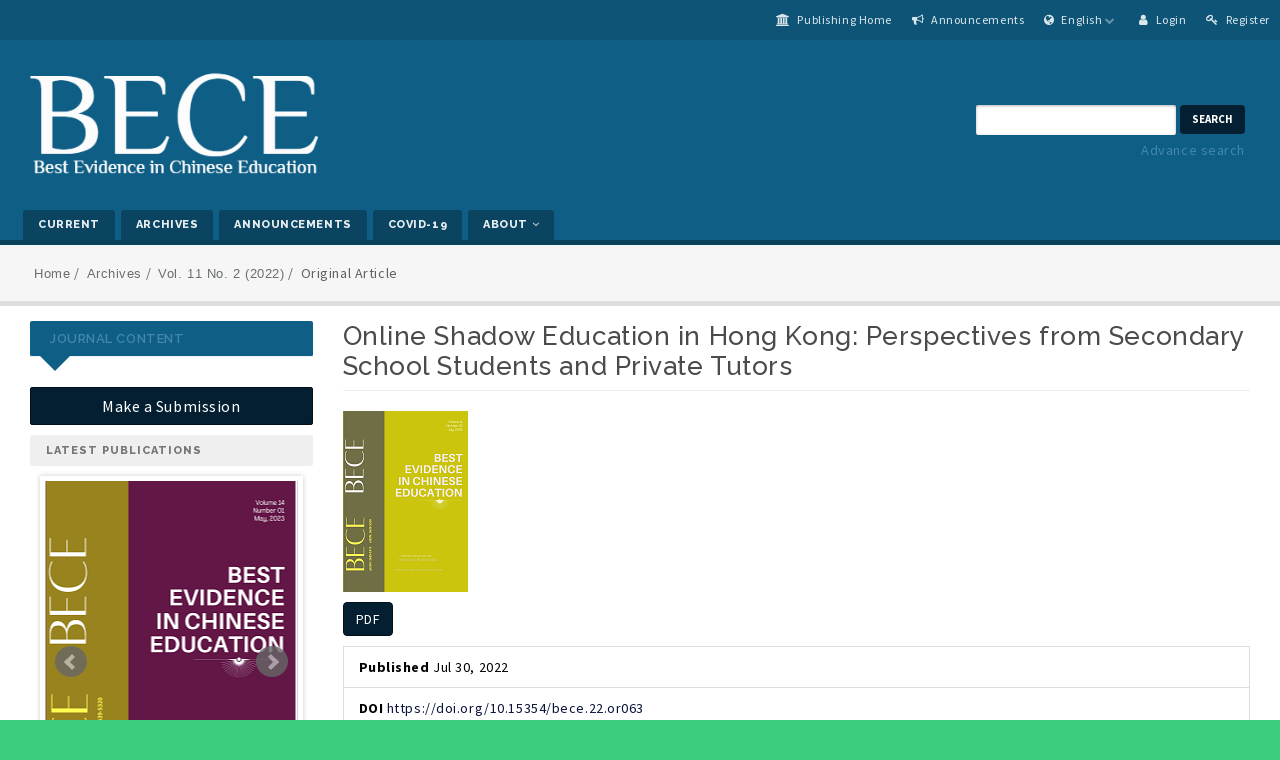

--- FILE ---
content_type: text/html; charset=utf-8
request_url: https://bonoi.org/index.php/bece/article/view/807
body_size: 14692
content:



<!DOCTYPE html>
<link rel="stylesheet" href="https://cdnjs.cloudflare.com/ajax/libs/font-awesome/4.7.0/css/font-awesome.min.css">
<html lang="en-US" xml:lang="en-US">
<head>
	<meta http-equiv="Content-Type" content="text/html; charset=utf-8">
	<meta name="viewport" content="width=device-width, initial-scale=1.0">
	<title>
		Online Shadow Education in Hong Kong: Perspectives from Secondary School Students and Private Tutors
							| Best Evidence in Chinese Education
			</title>

	
<link rel="icon" href="https://bonoi.org/public/journals/2/favicon_en_US.png">
<meta name="generator" content="Open Journal Systems 3.3.0.13">
<link rel="schema.DC" href="https://purl.org/dc/elements/1.1/" />
<meta name="DC.Creator.PersonalName" content="Ching Ho Cheng"/>
<meta name="DC.Date.created" scheme="ISO8601" content="2022-07-30"/>
<meta name="DC.Date.dateSubmitted" scheme="ISO8601" content="2022-07-29"/>
<meta name="DC.Date.issued" scheme="ISO8601" content="2022-07-30"/>
<meta name="DC.Date.modified" scheme="ISO8601" content="2022-07-30"/>
<meta name="DC.Description" xml:lang="en" content="Based on the educational hierarchical reproduction theory and the MMI and EMI hypotheses, this paper discusses the impact of the tracking of general and vocational education at the secondary level on higher education opportunity equity among social classes. The study finds that increasing gross enrollment rates of both general high schools and secondary vocational schools can help improve the equity in admission opportunities of colleges and universities among social strata; expanding the share of general high school places by adjusting the structure of general and vocational tracks (that is, the general-vocational ratio) can effectively reduce the class disparities in college and university admission opportunities; neither the change in the scale nor in the structure of general and vocational tracks will contribute to alleviating class inequality in top university enrollment opportunities."/>
<meta name="DC.Format" scheme="IMT" content="application/pdf"/>
<meta name="DC.Identifier" content="807"/>
<meta name="DC.Identifier.pageNumber" content="1477-1497"/>
<meta name="DC.Identifier.DOI" content="10.15354/bece.22.or063"/>
<meta name="DC.Identifier.URI" content="https://bonoi.org/index.php/bece/article/view/807"/>
<meta name="DC.Language" scheme="ISO639-1" content="en"/>
<meta name="DC.Rights" content="Copyright (c) 2022 Best Evidence in Chinese Education"/>
<meta name="DC.Rights" content="https://creativecommons.org/licenses/by-nc/4.0"/>
<meta name="DC.Source" content="Best Evidence in Chinese Education"/>
<meta name="DC.Source.ISSN" content="2639-5320"/>
<meta name="DC.Source.Issue" content="2"/>
<meta name="DC.Source.Volume" content="11"/>
<meta name="DC.Source.URI" content="https://bonoi.org/index.php/bece"/>
<meta name="DC.Subject" xml:lang="en" content="Shadow Education"/>
<meta name="DC.Subject" xml:lang="en" content="Online Education"/>
<meta name="DC.Subject" xml:lang="en" content="Secondary School"/>
<meta name="DC.Title" content="Online Shadow Education in Hong Kong: Perspectives from Secondary School Students and Private Tutors"/>
<meta name="DC.Type" content="Text.Serial.Journal"/>
<meta name="DC.Type.articleType" content="Original Article"/>
<meta name="gs_meta_revision" content="1.1"/>
<meta name="citation_journal_title" content="Best Evidence in Chinese Education"/>
<meta name="citation_journal_abbrev" content="Best Evid Chin Educ"/>
<meta name="citation_issn" content="2639-5320"/> 
<meta name="citation_author" content="Ching Ho Cheng"/>
<meta name="citation_author_institution" content="Hong Kong Adventist College, N.T., Hong Kong, China"/>
<meta name="citation_title" content="Online Shadow Education in Hong Kong: Perspectives from Secondary School Students and Private Tutors"/>
<meta name="citation_language" content="en"/>
<meta name="citation_date" content="2022/07/30"/>
<meta name="citation_volume" content="11"/>
<meta name="citation_issue" content="2"/>
<meta name="citation_firstpage" content="1477"/>
<meta name="citation_lastpage" content="1497"/>
<meta name="citation_doi" content="10.15354/bece.22.or063"/>
<meta name="citation_abstract_html_url" content="https://bonoi.org/index.php/bece/article/view/807"/>
<meta name="citation_keywords" xml:lang="en" content="Shadow Education"/>
<meta name="citation_keywords" xml:lang="en" content="Online Education"/>
<meta name="citation_keywords" xml:lang="en" content="Secondary School"/>
<meta name="citation_pdf_url" content="https://bonoi.org/index.php/bece/article/download/807/513"/>
<meta name="citation_reference" content="Aslam, M., &amp; Atherton, P. (2013). The shadow education sector in India and Pakistan: The determinants, benefits and equity effects of private tutoring (Mimeo). London, UK: Institute of Education, University of London. DOI: https://doi.org/10.6017/ihe.2006.45.7919"/>
<meta name="citation_reference" content="Ball, S. J. (2016). Subjectivity as a site of struggle: Refusing neoliberalism? British Journal of Sociology of Education, 37(8):1129-1146. DOI: https://doi.org/10.1080/01425692.2015.1044072"/>
<meta name="citation_reference" content="Bray, T. M. (1999). The shadow education system: Private tutoring and its implications for planners. UNESCO International Institute for Educational Planning. DOI: https://doi.org/10.1016/s0272-7757(01)00017-6"/>
<meta name="citation_reference" content="Bray, M. (2009). Confronting the shadow education system: What government policies for what private tutoring? UNESCO International Institute for Educational Planning. DOI: https://doi.org/10.1080/14748460.2011.616327"/>
<meta name="citation_reference" content="Bray, M. (2011). The challenge of shadow education: Private tutoring and its implications for policy makers in the European Union. European Commission. DOI: https://doi.org/10.1007/s11159-012-9324-2"/>
<meta name="citation_reference" content="Bray, M. (2014). The impact of shadow education on student academic achievement: Why the research is inconclusive and what can be done about it. Asia Pacific Education Review, 15(3):381-389. DOI: https://doi.org/10.1007/s12564-014-9326-9"/>
<meta name="citation_reference" content="Bray, M., &amp; Kobakhidze, M. N. (2014). Measurement issues in research on shadow education: Challenges and pitfalls encountered in TIMSS and PISA. Comparative Education Review, 58(4):590-620. DOI: https://doi.org/10.1086/677907"/>
<meta name="citation_reference" content="Bray, M., Kobakhidze, M. N., Zhang, W., &amp; Liu, J. (2018). The hidden curriculum in a hidden marketplace: Relationships and values in Cambodia’s shadow education system. Journal of Curriculum Studies, 50(4):435-455. DOI: https://doi.org/10.1080/00220272.2018.1461932"/>
<meta name="citation_reference" content="Bregvadze, T. (2012). Analysing the shadows: Private tutoring as a descriptor of the education system in Georgia. International Education Studies, 5(6):80-89. DOI: https://doi.org/10.5539/ies.v5n6p80"/>
<meta name="citation_reference" content="Buhagiar, M.A.,and Chetcuti, D.A. (2013). The private tuition phenomenon in Malta: Moving toward a fairer education system. In M. Bray, A.E. Mazawi and R.G. Sultana (Eds.), Private tutoring across the Mediterranean: Power dynamics and implications for learning and equity (pp.129-149). Sense. DOI: https://doi.org/10.1007/978-94-6209-237-2_8"/>
<meta name="citation_reference" content="Bui, G., &amp; Kong, A. (2019). Metacognitive instruction for peer review interaction in L2 writing. Journal of Writing Research, 11(2):338-390. DOI: https://doi.org/10.17239/jowr-2019.11.02.05"/>
<meta name="citation_reference" content="Carless, D. (2011). From testing to productive student learning: Implementing formative assessment in Confucian-heritage settings. Routledge. DOI: https://doi.org/10.1080/0969594X.2011.632863"/>
<meta name="citation_reference" content="Chan, C., &amp; Bray, M. (2014). Marketized private tutoring as a supplement to regular schooling: Liberal Studies and the shadow sector in Hong Kong secondary education. Journal of Curriculum Studies, 46(3):361-388. DOI: https://doi.org/10.1080/00220272.2014.883553"/>
<meta name="citation_reference" content="Cheng, C. H. R. (2021). Teaching method in shadow education: The impact of implementing a task cycle into supplementary lessons in Hong Kong. Education Journal, 10(6):218-225. DOI: https://doi.org/10.5353/th_b3020307"/>
<meta name="citation_reference" content="Christensen, L. B., Johnson, B., Turner, L. A., &amp; Christensen, L. B. (2011). Research methods, design, and analysis. Pearson. DOI: https://doi.org/10.1115/PVP2006-ICPVT-11-94028"/>
<meta name="citation_reference" content="DeBell, M., &amp; Chapman, C. (2006). Computer and internet use by students in 2003. National Center for Education Statistics. DOI: https://doi.org/10.1109/MC.2003.1236472"/>
<meta name="citation_reference" content="Eng, R. (2019). The tutoring industry in Hong Kong: From the past four decades to the future. ECNU Review of Education, 2(1):77-86. DOI: https://doi.org/10.1177/2096531119840857"/>
<meta name="citation_reference" content="Etikan, I., Musa, S. A., &amp; Alkassim, R. S. (2016). Comparison of convenience sampling and purposive sampling. American Journal of Theoretical and Applied Statistics, 5(1):1-4. DOI: https://doi.org/10.6224/JN.61.3.105"/>
<meta name="citation_reference" content="Gibbs, G. R. (2018). Analyzing qualitative data (6thed.). United State: Sage. DOI: https://doi.org/10.15766/mep_2374-8265.227"/>
<meta name="citation_reference" content="Hargreaves, A., &amp; Fullan., M. (2020). Professional capital after the pandemic: Revisiting and revising classic understandings of teachers’ work. Journal of Professional Capital and Community, 5(3/4):327-336. DOI: https://doi.org/10.1108/JPCC-06-2020-0039"/>
<meta name="citation_reference" content="Harris, A., &amp; Jones, M. (2020). COVID-19 –School leadership in disruptive times. School, Leadership &amp; Management, 40(4):243-247. DOI: https://doi.org/10.1080/13632434.2020.1811479"/>
<meta name="citation_reference" content="Horrell, B., Stephens, C., &amp; Breheny, M. (2015). Online research with informal caregivers: Opportunities and challenges. Qualitative Research in Psychology, 12:258-271. DOI: https://doi.org/10.1080/14780887.2015.1040318"/>
<meta name="citation_reference" content="Kagan, D., Alpert, G. F., &amp; Fire, M. (2020). Zooming into video conferencing privacy and security threats. United State: Mark Allen Group. DOI: https://doi.org/10.1016/S1353-4858(99)90040-5"/>
<meta name="citation_reference" content="Kim, Y. C. (2016). Good and bad effects of Hakwon education. In Shadow education and the curriculum and culture of schooling in South Korea (pp.153-176). Palgrave Macmillan. DOI: https://doi.org/10.1057/978-1-137-51324-3_7"/>
<meta name="citation_reference" content="Kobakhidze, M. N. (2014). Corruption risks of private tutoring: Case of Georgia. Asia Pacific Journal of Education, 34(4):455-475. DOI: https://doi.org/10.1080/02188791.2014.963506"/>
<meta name="citation_reference" content="Liu, J. (2012). Does cram schooling matter? Who goes to cram schools? Evidence from Taiwan. International Journal of Educational Development, 32:46-52. DOI: https://doi.org/10.1016/j.ijedudev.2011.01.014"/>
<meta name="citation_reference" content="Longhurst, R. (2003). Semi-structured interviews and focus groups. Key Methods in Geography, 3(2):143-156. DOI: https://doi.org/10.1002/9780470712740.app2"/>
<meta name="citation_reference" content="Loyalka, P., &amp; Zakharov, A. (2016). Does shadow education help students prepare for college? Evidence from Russia. International Journal of Educational Development, 49:22-30. DOI: https://doi.org/10.1016/j.ijedudev.2016.01.008"/>
<meta name="citation_reference" content="Netolicky, D. M. (2020). School leadership during a pandemic: Navigating tensions. Journal of Professional Capital and Community, 5(3/4):391-395. DOI: https://doi.org/10.1108/JPCC-05-2020-0017"/>
<meta name="citation_reference" content="Organisation for Economic Co-Operation and Development. (2013). PISA 2012 results in focus: What 15-year-olds know and what they can do with what they know. Paris, France. DOI: https://doi.org/10.1787/9789264201118-sum-de"/>
<meta name="citation_reference" content="Paiva, V., Guimaraes, M. E.,Paiva, E., Durao, A. V., &amp; De Paula, V.M.P. (1997). Dinamica e funcoes da escolaperifericaemmutacao. Terra Plural, 2(2):227-239. DOI: https://doi.org/10.5212/TerraPlural.v.2i2.227239"/>
<meta name="citation_reference" content="Piao, H., &amp; Hwang, H. (2021). Shadow education policy in Korea during the Covid-19 pandemic. ECNU Review of Education, 4(3):652-666. DOI: https://doi.org/10.1177/20965311211013825"/>
<meta name="citation_reference" content="Robson, J. M. (2011). Collected works of John Stuart Mill VII;System of logic: Ratiocinativeand inductive, vol. A. Routledge. DOI: https://doi.org/10.1017/CBO9781139149839.001"/>
<meta name="citation_reference" content="Sen, A. (2009). Introduction: Primary schooling in West Bengal. In K. Rana (Coordinator), The Pratichi education report II: Primary education in West Bengal – Changes and challenges (pp. 9-18). Pratichi Trust. DOI: https://doi.org/10.1007/978-3-319-73612-9_1"/>
<meta name="citation_reference" content="Shen, H. (2008). An investigation on factors influencing private supplementary tutoring at the level of compulsory education. Economics of Education Research (Beida), 6:1-10. DOI: https://doi.org/10.1080/13596740600769123"/>
<meta name="citation_reference" content="South China Morning Post. (2020, February 26). Coronavirus boosts fortunes of e-learning providers, while Hong Kong’s private tutoring industry struggles. Available at: https://www.scmp.com/business/companies/article/3052401/coronavirus-boosts-fortunes-e-learning-providers-while-hong?module=perpetual_scroll&amp;pgtype=article&amp;campaign=3052401"/>
<meta name="citation_reference" content="Tenzek, K. E. (2018). The SAGE encyclopedia of communication research methods. SAGE Publications Inc. DOI: https://doi.org/10.4135/9781483381411.n66"/>
<meta name="citation_reference" content="The Guardian. (2020, May 21). The Zoom boom: How video-calling became a blessing – and a curse. Available at: https://www.theguardian.com/technology/2020/may/21/the-zoom-boom-how-video-calling-became-a-blessing-and-a-curse"/>
<meta name="citation_reference" content="Terry, G., Hayfield, N., Clarke, V., &amp; Braun, V. (2017). Thematic analysis. The SAGE Handbook of Qualitative Research in Psychology, 2:17-37. DOI: https://doi.org/10.4135/9781483384436.n1"/>
<meta name="citation_reference" content="UNESCO. (2012). EFA [Education for All] global monitoring report 2012: Youth and skills – putting education to work. UNESCO. DOI: https://doi.org/10.1016/S0738-0593(03)00099-3"/>
<meta name="citation_reference" content="Xue, H., &amp; Ding, X. (2008). An empirical study on private tutoring for students in urban China. Economics of Education Research (Beida), 6:1-14. DOI: https://doi.org/10.1177/0956247820981820"/>
<meta name="citation_reference" content="Yung, K. W. H. (2015). Learning English in the shadows: Understanding Chinese learners’ experiences of private tutoring. TESOL Quarterly, 49(4):707-732. DOI: https://doi.org/10.1002/tesq.193"/>
<meta name="citation_reference" content="Yung, K. W. H. (2020). Problematising students’ preference for video-recorded classes in shadow education. Educational Studies, 6 (1):1-8. DOI: https://doi.org/10.1080/03055698.2020.1814697"/>
<meta name="citation_reference" content="Yung, K. W. H., &amp; Bray, M. (2016). Shadow education: Features, expansion and Implications .In Making sense of education in post-handover Hong Kong (pp.107-123). Routledge. DOI: https://doi.org/10.1007/978-3-030-03982-0_7"/>
<meta name="citation_reference" content="Yung, K. W. H., &amp; Yuan, R. (2020). ‘The most popular star-tutor of English’: Discursive construction of tutor identities in shadow education. Discourse: Studies in the Cultural Politics of Education, 41(1):153-168. DOI: https://doi.org/10.1080/01596306.2018.1488241"/>
<meta name="citation_reference" content="Zhan, S., Bray, M., Wang, D., Lykins, C., &amp; Kwo, O. (2013). The effectiveness of private tutoring: Students’ perceptions in comparison with mainstream schooling in Hong Kong. Asia Pacific Education Review, 14(4):495-509. DOI: https://doi.org/10.1007/s12564-013-9276-7"/>
<meta name="citation_reference" content="Zhao, Y. (2020). COVID-19 as a catalyst for educational change. Prospects, 49:29-33. DOI: https://doi.org/10.1007/s11125-020-09477-y"/>
	<link rel="stylesheet" href="https://maxcdn.bootstrapcdn.com/bootstrap/3.3.7/css/bootstrap.min.css?v=3.3.0.13" type="text/css" /><link rel="stylesheet" href="//fonts.googleapis.com/css?family=Raleway:300,300i,400,400i,500,600,700,800|Source+Sans+Pro:300,300i,400,400i,500,600,700,800" type="text/css" /><link rel="stylesheet" href="https://bonoi.org/plugins/themes/responsive/css/jquery.bxslider/jquery.bxslider.min.css?v=3.3.0.13" type="text/css" /><link rel="stylesheet" href="https://bonoi.org/plugins/themes/responsive/css/newtheme.css?v=3.3.0.13" type="text/css" /><link rel="stylesheet" href="https://bonoi.org/plugins/themes/responsive/css/responsive.css?v=3.3.0.13" type="text/css" /><link rel="stylesheet" href="https://bonoi.org/index.php/bece/$$$call$$$/page/page/css?name=stylesheet" type="text/css" /><link rel="stylesheet" href="https://bonoi.org/lib/pkp/styles/fontawesome/fontawesome.css?v=3.3.0.13" type="text/css" /><link rel="stylesheet" href="https://bonoi.org/plugins/generic/orcidProfile/css/orcidProfile.css?v=3.3.0.13" type="text/css" />
	<script src="https://bonoi.org/lib/pkp/lib/vendor/components/jquery/jquery.min.js?v=3.3.0.13" type="text/javascript"></script><script src="https://bonoi.org/lib/pkp/lib/vendor/components/jqueryui/jquery-ui.min.js?v=3.3.0.13" type="text/javascript"></script><script src="https://maxcdn.bootstrapcdn.com/bootstrap/3.3.7/js/bootstrap.min.js?v=3.3.0.13" type="text/javascript"></script><script src="https://bonoi.org/lib/pkp/js/lib/jquery/plugins/jquery.tag-it.js?v=3.3.0.13" type="text/javascript"></script><script src="https://bonoi.org/plugins/themes/responsive//css/jquery.bxslider/jquery.bxslider.min.js?v=3.3.0.13" type="text/javascript"></script><script src="https://bonoi.org/plugins/themes/responsive/js/article.js?v=3.3.0.13" type="text/javascript"></script><script src="https://www.google.com/recaptcha/api.js?v=3.3.0.13" type="text/javascript"></script><script src="https://bonoi.org/plugins/generic/citationStyleLanguage/js/articleCitation.js?v=3.3.0.13" type="text/javascript"></script>

	<script type="text/javascript">
		function makeSlider (id, type){
             var images = '';
             var Icount = 0;
             var indicators = '';
             $(id+' img').each(function (i){
              Icount++;
                var activeClass="";
                if(i==0){
                    activeClass="active";
                }
/*
                 images += '<div class="item '+activeClass+'">\
                              <a href="'+ $(this).attr('alt')+'" target="_blank"><img src="'+ $(this).attr('src')+'"/></a>\
                            </div>';
*/
/*--- above commented and new added by GG --- */
                imageurl=$(this).parent('a').attr('href');
                target="_blank";
                if(typeof imageurl === "undefined"){
                    imageurl="javascript:void(0)";
                    target = "";
                }
                images += '<div class="item '+activeClass+'">\
                              <a href="'+imageurl+'" target="'+target+'"><img src="'+ $(this).attr('src')+'"/></a>\
                            </div>';
/*--- added upto --- */
                  indicators +=' <li data-target="#'+type+'_carousel-example-generic" data-slide-to="'+i+'" class="'+activeClass+'"></li>';
            });
             if(Icount==0) return;
             
               var slidertemplate = '<div id="'+type+'_carousel-example-generic" class="carousel slide" data-ride="carousel">\
                              <!-- Indicators -->\
                              <ol class="carousel-indicators">\
                                '+indicators+'\
                              </ol>\
                              <!-- Wrapper for slides -->\
                              <div class="carousel-inner" role="listbox">\
                                '+images+'\
                              </div>\
                              <!-- Controls -->\
                              <a class="left carousel-control" href="#'+type+'_carousel-example-generic" role="button" data-slide="prev">\
                                <span class="glyphicon glyphicon-chevron-left" aria-hidden="true"></span>\
                                <span class="sr-only">Previous</span>\
                              </a>\
                              <a class="right carousel-control" href="#'+type+'_carousel-example-generic" role="button" data-slide="next">\
                                <span class="glyphicon glyphicon-chevron-right" aria-hidden="true"></span>\
                                <span class="sr-only">Next</span>\
                              </a>\
                            </div>';
                    $(id).html(slidertemplate);
            $(id+' .carousel').carousel();

        }


	</script>
	  
</head>

<body  class="pkp_page_article pkp_op_view has_site_logo">
	<div class="pkp_structure_page">

				 		<input type="checkbox" name="menuOnTop" id="menuOnTop">  
          <label for="menuOnTop"  data-toggle="collapse" data-target="#nav-menu">
			<span class="icon-bar"></span>
			<span class="icon-bar"></span>
			<span class="icon-bar"></span>
          </label>
           		<header class="navbar navbar-default" id="headerNavigationContainer" role="banner">

						<div class="topHeader">
				<div class="container">
					<div class="row">
												  <div id="social-icons" class="pull-right">

        <ul class="menu"> 
  <li><a href="/">
								     <i class="fa fa-university" aria-hidden="true"></i>

							Publishing Home</a>
								  </li>

                      <li id="tpAnnouncements">
              <a href="https://bonoi.org/index.php/bece/announcement">
               <i class="fa fa-bullhorn" aria-hidden="true"></i> Announcements
              </a>
            </li>
                                    <li class="newDropDown languages" aria-haspopup="true" aria-expanded="false">
            <a href="javascript:void(0)" class=""><span class="fa fa-globe"></span> <span class="currentLanguage">English </span><i class="fa fa-chevron-down" aria-hidden="true"></i></a>
          
            <ul id="navigationUser" role="navigation" aria-label="User Navigation">
              
                                                        </ul>
          </li>
                              
            <li><a href="https://bonoi.org/index.php/bece/login"><i class="fa fa-user"></i> Login</a></li>
          
                      <li><a href="https://bonoi.org/index.php/bece/user/register"><i class="fa fa-key"></i> Register</a></li>
                               
         
           
          
        </ul>
        <div class="clearfix"></div>
    </div>					</div><!-- .row -->
				</div><!-- .container-fluid -->
			</div>
			
			<div class="mainNavigation">
				<div class="container ">

					<div class="navbar-header">

												

																			<div class="site-name">
																																											<a href="https://bonoi.org/index.php/bece/index" class="navbar-brand navbar-brand-logo" >
									<img src="https://bonoi.org/public/journals/2/pageHeaderLogoImage_en_US.png" alt="B" class="img-responsive">
								</a>
																				</div>
												<div id="searchWrpNav">
		                    		                      <div class="searchCntNav">
		                        <form class="navbar-form navbar-left" role="search" method="post" action="https://bonoi.org/index.php/bece/search/search">
  <div class="form-group">
    <input class="form-control" name="query" value="" type="text" aria-label="Search Query" placeholder="">
  </div>
  <button type="submit" class="btn btn-default">Search</button>
  <div class="adVSearch" > <a href="https://bonoi.org/index.php/bece/search/search">Advance search</a></div>
</form>

		                      </div>
		                    		              </div>
					</div>

					<nav id="nav-menu" class="navbar-collapse collapse " aria-label="Site Navigation">
												
						



              <ul id="main-navigation" class="nav navbar-nav ">
                                  <li class=" ">
              <a href="https://bonoi.org/index.php/bece/issue/current" class="">
                Current

                              </a>
                          </li>
                                  <li class=" ">
              <a href="https://bonoi.org/index.php/bece/issue/archive" class="">
                Archives

                              </a>
                          </li>
                                  <li class=" ">
              <a href="https://bonoi.org/index.php/bece/announcement" class="">
                Announcements

                              </a>
                          </li>
                                  <li class=" ">
              <a href="https://bonoi.org/index.php/bece/catalog/category/covid-19" class="">
                COVID-19

                              </a>
                          </li>
                                  <li class="  dropdown ">
              <a href="https://bonoi.org/index.php/bece/about" class="">
                About

                 
                	<i class="fa fa-angle-down" aria-hidden="true"></i> 
                              </a>
                              <ul class="dropdown-menu">
                                                            <li class="">
                        <a href="https://bonoi.org/index.php/bece/about">
                          About the Journal
                        </a>
                      </li>
                                                                                <li class="">
                        <a href="https://bonoi.org/index.php/bece/AboutBEiB">
                          About BEiB
                        </a>
                      </li>
                                                                                <li class="">
                        <a href="https://bonoi.org/index.php/bece/about/submissions">
                          Submissions
                        </a>
                      </li>
                                                                                <li class="">
                        <a href="https://bonoi.org/index.php/bece/about/editorialTeam">
                          Editorial Team
                        </a>
                      </li>
                                                                                <li class="">
                        <a href="https://bonoi.org/index.php/bece/IndexingAbstracting">
                          Abstracting/Indexing
                        </a>
                      </li>
                                                                                <li class="">
                        <a href="https://bonoi.org/index.php/bece/about/contact">
                          Contact
                        </a>
                      </li>
                                                      </ul>
                          </li>
                  </ul>
      
	  


						
					</nav>
					 
					

				</div>
			</div>
			<!-- .pkp_head_wrapper -->
		</header><!-- .pkp_structure_head -->
		
		<div id="breadcrumbWrp">
	<div class="bread_left">
		<ol class="breadcrumb topBc"></ol>
	</div>
	
</div>

<script type="text/javascript">
	$('document').ready(function(){
		var bdcrmHtml = $('.breadcrumb:not(.topBc)').html();
		
		/*if(typeof(bdcrmHtml)=='undefined' || bdcrmHtml=='')
		{
			bdcrmHtml2 = $('.pkp_structure_main h2').text();


			bdcrmHtml2 = '<li><a href="javascript:void(0)">Home</a></li><li class="active">'+bdcrmHtml2+'</li>';
			
			$('#breadcrumbWrp .breadcrumb').html(bdcrmHtml2);
		}
		else
		{
			$('#breadcrumbWrp .breadcrumb').html(bdcrmHtml);
		}*/
		//var mystring = $('.breadcrumb .active').text();
		if(typeof(bdcrmHtml)!='undefined') bdcrmHtml = bdcrmHtml.replace(/\#/g, '');
		
		$('#breadcrumbWrp .breadcrumb').html(bdcrmHtml);
		$('.cmp_breadcrumbs').remove();
	})
</script>
		

						<div class="pkp_structure_content container" id="mainContainer">
			
			<main class="pkp_structure_main col-md-9" role="main">
			    

<div class="page page_article">
			<nav class="cmp_breadcrumbs" role="navigation" aria-label="You are here:">
	<ol class="breadcrumb">
		<li>
			<a href="https://bonoi.org/index.php/bece/index">
				Home
			</a>
		</li>
		<li>
			<a href="https://bonoi.org/index.php/bece/issue/archive">
				Archives
			</a>
		</li>
		<li>
			<a href="https://bonoi.org/index.php/bece/issue/view/187">
				Vol. 11 No. 2 (2022)
			</a>
		</li>
		<li class="active">
							Original Article
					</li>
	</ol>
</nav>
	
		 
<article class="article-details">
	<header>
		<h2 class="page-header">
			Online Shadow Education in Hong Kong: Perspectives from Secondary School Students and Private Tutors
					</h2>
	</header>

	<div class="row">

		

		<div class="col-md-12">
			<section class="article-main">

								<h2 class="sr-only">##plugins.themes.bootstrap3.article.main##</h2>

						<h2 class="sr-only">##plugins.themes.bootstrap3.article.sidebar##</h2>

										<div class="cover-image">
											<a href="https://bonoi.org/index.php/bece/issue/view/187">
							<img class="img-responsive" src="https://bonoi.org/public/journals/2/cover_issue_187_en_US.png">
						</a>
									</div>
													<div class="download">
					<!-- btn-group btn-group-justified -->
									
											<div class="">
																
										







	





	
	








<a class="galley-link  btn btn-default  " role="button" data-type="pdf" href="https://bonoi.org/index.php/bece/article/view/807/513">

		
	PDF

	</a>



								
															
						</div>
														</div>
												<div class="list-group-item date-published">
						<strong>Published</strong>
						Jul 30, 2022
					</div>
				
																																														<div class="list-group-item doi">
							<strong>DOI</strong>
							<a href="https://doi.org/10.15354/bece.22.or063">
								https://doi.org/10.15354/bece.22.or063
							</a>
						</div>
																			<div class="authors">
					    												<br>
						<div id="author_1178">
							<strong>Ching Ho Cheng</strong>
																						<a href="/cdn-cgi/l/email-protection#66340f050e07140248050e030801260e0d070548030213" class="popup art_det_envelope"> &nbsp;<span class="envolapeArticle"><i class="fa fa-envelope"></i></span></a>
																													<div class="article-author-affilitation">
									Hong Kong Adventist College, N.T., Hong Kong, China
								</div>
																				</div>
											</div>
				
													<div class="article-summary" id="summary">
						<h2>Abstract</h2>
						<div class="article-abstract">
							<p>Based on the educational hierarchical reproduction theory and the MMI and EMI hypotheses, this paper discusses the impact of the tracking of general and vocational education at the secondary level on higher education opportunity equity among social classes. The study finds that increasing gross enrollment rates of both general high schools and secondary vocational schools can help improve the equity in admission opportunities of colleges and universities among social strata; expanding the share of general high school places by adjusting the structure of general and vocational tracks (that is, the general-vocational ratio) can effectively reduce the class disparities in college and university admission opportunities; neither the change in the scale nor in the structure of general and vocational tracks will contribute to alleviating class inequality in top university enrollment opportunities.</p>
						</div>
					</div>
				

								
				

			</section><!-- .article-main -->

			<section class="article-more-details">

								<h2 class="sr-only">##plugins.themes.bootstrap3.article.details##</h2>
				
				<div class="panel panel-default issue">
					<div class="panel-heading">
						Keywords
					</div>
					<div class="panel-body">
						 




					<p>
  Shadow Education, Online Education, Secondary School</p>
</div>	
				</div>

            				
				
				<div class="panel panel-default issue">
					<div class="panel-heading">
						References
					</div>
					<div class="panel-body">
				
								  
				    
				    
									Aslam, M., & Atherton, P. (2013). The shadow education sector in India and Pakistan: The determinants, benefits and equity effects of private tutoring (Mimeo). London, UK: Institute of Education, University of London. DOI: https://doi.org/10.6017/ihe.2006.45.7919 <br />
<br />
Ball, S. J. (2016). Subjectivity as a site of struggle: Refusing neoliberalism? British Journal of Sociology of Education, 37(8):1129-1146. DOI: https://doi.org/10.1080/01425692.2015.1044072 <br />
<br />
Bray, T. M. (1999). The shadow education system: Private tutoring and its implications for planners. UNESCO International Institute for Educational Planning. DOI: https://doi.org/10.1016/s0272-7757(01)00017-6 <br />
<br />
Bray, M. (2009). Confronting the shadow education system: What government policies for what private tutoring? UNESCO International Institute for Educational Planning. DOI: https://doi.org/10.1080/14748460.2011.616327 <br />
<br />
Bray, M. (2011). The challenge of shadow education: Private tutoring and its implications for policy makers in the European Union. European Commission. DOI: https://doi.org/10.1007/s11159-012-9324-2 <br />
<br />
Bray, M. (2014). The impact of shadow education on student academic achievement: Why the research is inconclusive and what can be done about it. Asia Pacific Education Review, 15(3):381-389. DOI: https://doi.org/10.1007/s12564-014-9326-9 <br />
<br />
Bray, M., & Kobakhidze, M. N. (2014). Measurement issues in research on shadow education: Challenges and pitfalls encountered in TIMSS and PISA. Comparative Education Review, 58(4):590-620. DOI: https://doi.org/10.1086/677907 <br />
<br />
Bray, M., Kobakhidze, M. N., Zhang, W., & Liu, J. (2018). The hidden curriculum in a hidden marketplace: Relationships and values in Cambodia’s shadow education system. Journal of Curriculum Studies, 50(4):435-455. DOI: https://doi.org/10.1080/00220272.2018.1461932 <br />
<br />
Bregvadze, T. (2012). Analysing the shadows: Private tutoring as a descriptor of the education system in Georgia. International Education Studies, 5(6):80-89. DOI: https://doi.org/10.5539/ies.v5n6p80 <br />
<br />
Buhagiar, M.A.,and Chetcuti, D.A. (2013). The private tuition phenomenon in Malta: Moving toward a fairer education system. In M. Bray, A.E. Mazawi and R.G. Sultana (Eds.), Private tutoring across the Mediterranean: Power dynamics and implications for learning and equity (pp.129-149). Sense. DOI: https://doi.org/10.1007/978-94-6209-237-2_8 <br />
<br />
Bui, G., & Kong, A. (2019). Metacognitive instruction for peer review interaction in L2 writing. Journal of Writing Research, 11(2):338-390. DOI: https://doi.org/10.17239/jowr-2019.11.02.05 <br />
<br />
Carless, D. (2011). From testing to productive student learning: Implementing formative assessment in Confucian-heritage settings. Routledge. DOI: https://doi.org/10.1080/0969594X.2011.632863 <br />
<br />
Chan, C., & Bray, M. (2014). Marketized private tutoring as a supplement to regular schooling: Liberal Studies and the shadow sector in Hong Kong secondary education. Journal of Curriculum Studies, 46(3):361-388. DOI: https://doi.org/10.1080/00220272.2014.883553 <br />
<br />
Cheng, C. H. R. (2021). Teaching method in shadow education: The impact of implementing a task cycle into supplementary lessons in Hong Kong. Education Journal, 10(6):218-225. DOI: https://doi.org/10.5353/th_b3020307 <br />
<br />
Christensen, L. B., Johnson, B., Turner, L. A., & Christensen, L. B. (2011). Research methods, design, and analysis. Pearson. DOI: https://doi.org/10.1115/PVP2006-ICPVT-11-94028 <br />
<br />
DeBell, M., & Chapman, C. (2006). Computer and internet use by students in 2003. National Center for Education Statistics. DOI: https://doi.org/10.1109/MC.2003.1236472 <br />
<br />
Eng, R. (2019). The tutoring industry in Hong Kong: From the past four decades to the future. ECNU Review of Education, 2(1):77-86. DOI: https://doi.org/10.1177/2096531119840857 <br />
<br />
Etikan, I., Musa, S. A., & Alkassim, R. S. (2016). Comparison of convenience sampling and purposive sampling. American Journal of Theoretical and Applied Statistics, 5(1):1-4. DOI: https://doi.org/10.6224/JN.61.3.105 <br />
<br />
Gibbs, G. R. (2018). Analyzing qualitative data (6thed.). United State: Sage. DOI: https://doi.org/10.15766/mep_2374-8265.227 <br />
Hargreaves, A., & Fullan., M. (2020). Professional capital after the pandemic: Revisiting and revising classic understandings of teachers’ work. Journal of Professional Capital and Community, 5(3/4):327-336. DOI: https://doi.org/10.1108/JPCC-06-2020-0039 <br />
<br />
Harris, A., & Jones, M. (2020). COVID-19 –School leadership in disruptive times. School, Leadership & Management, 40(4):243-247. DOI: https://doi.org/10.1080/13632434.2020.1811479 <br />
<br />
Horrell, B., Stephens, C., & Breheny, M. (2015). Online research with informal caregivers: Opportunities and challenges. Qualitative Research in Psychology, 12:258-271. DOI: https://doi.org/10.1080/14780887.2015.1040318 <br />
<br />
Kagan, D., Alpert, G. F., & Fire, M. (2020). Zooming into video conferencing privacy and security threats. United State: Mark Allen Group. DOI: https://doi.org/10.1016/S1353-4858(99)90040-5 <br />
<br />
Kim, Y. C. (2016). Good and bad effects of Hakwon education. In Shadow education and the curriculum and culture of schooling in South Korea (pp.153-176). Palgrave Macmillan. DOI: https://doi.org/10.1057/978-1-137-51324-3_7 <br />
<br />
Kobakhidze, M. N. (2014). Corruption risks of private tutoring: Case of Georgia. Asia Pacific Journal of Education, 34(4):455-475. DOI: https://doi.org/10.1080/02188791.2014.963506 <br />
<br />
Liu, J. (2012). Does cram schooling matter? Who goes to cram schools? Evidence from Taiwan. International Journal of Educational Development, 32:46-52. DOI: https://doi.org/10.1016/j.ijedudev.2011.01.014 <br />
<br />
Longhurst, R. (2003). Semi-structured interviews and focus groups. Key Methods in Geography, 3(2):143-156. DOI: https://doi.org/10.1002/9780470712740.app2 <br />
<br />
Loyalka, P., & Zakharov, A. (2016). Does shadow education help students prepare for college? Evidence from Russia. International Journal of Educational Development, 49:22-30. DOI: https://doi.org/10.1016/j.ijedudev.2016.01.008 <br />
<br />
Netolicky, D. M. (2020). School leadership during a pandemic: Navigating tensions. Journal of Professional Capital and Community, 5(3/4):391-395. DOI: https://doi.org/10.1108/JPCC-05-2020-0017 <br />
<br />
Organisation for Economic Co-Operation and Development. (2013). PISA 2012 results in focus: What 15-year-olds know and what they can do with what they know. Paris, France. DOI: https://doi.org/10.1787/9789264201118-sum-de <br />
Paiva, V., Guimaraes, M. E.,Paiva, E., Durao, A. V., & De Paula, V.M.P. (1997). Dinamica e funcoes da escolaperifericaemmutacao. Terra Plural, 2(2):227-239. DOI: https://doi.org/10.5212/TerraPlural.v.2i2.227239 <br />
<br />
Piao, H., & Hwang, H. (2021). Shadow education policy in Korea during the Covid-19 pandemic. ECNU Review of Education, 4(3):652-666. DOI: https://doi.org/10.1177/20965311211013825 <br />
<br />
Robson, J. M. (2011). Collected works of John Stuart Mill VII;System of logic: Ratiocinativeand inductive, vol. A. Routledge. DOI: https://doi.org/10.1017/CBO9781139149839.001 <br />
<br />
Sen, A. (2009). Introduction: Primary schooling in West Bengal. In K. Rana (Coordinator), The Pratichi education report II: Primary education in West Bengal – Changes and challenges (pp. 9-18). Pratichi Trust. DOI: https://doi.org/10.1007/978-3-319-73612-9_1 <br />
<br />
Shen, H. (2008). An investigation on factors influencing private supplementary tutoring at the level of compulsory education. Economics of Education Research (Beida), 6:1-10. DOI: https://doi.org/10.1080/13596740600769123 <br />
<br />
South China Morning Post. (2020, February 26). Coronavirus boosts fortunes of e-learning providers, while Hong Kong’s private tutoring industry struggles. Available at: https://www.scmp.com/business/companies/article/3052401/coronavirus-boosts-fortunes-e-learning-providers-while-hong?module=perpetual_scroll&pgtype=article&campaign=3052401 <br />
<br />
Tenzek, K. E. (2018). The SAGE encyclopedia of communication research methods. SAGE Publications Inc. DOI: https://doi.org/10.4135/9781483381411.n66 <br />
<br />
The Guardian. (2020, May 21). The Zoom boom: How video-calling became a blessing – and a curse. Available at: https://www.theguardian.com/technology/2020/may/21/the-zoom-boom-how-video-calling-became-a-blessing-and-a-curse <br />
<br />
Terry, G., Hayfield, N., Clarke, V., & Braun, V. (2017). Thematic analysis. The SAGE Handbook of Qualitative Research in Psychology, 2:17-37. DOI: https://doi.org/10.4135/9781483384436.n1 <br />
<br />
UNESCO. (2012). EFA [Education for All] global monitoring report 2012: Youth and skills – putting education to work. UNESCO. DOI: https://doi.org/10.1016/S0738-0593(03)00099-3 <br />
<br />
Xue, H., & Ding, X. (2008). An empirical study on private tutoring for students in urban China. Economics of Education Research (Beida), 6:1-14. DOI: https://doi.org/10.1177/0956247820981820 <br />
<br />
Yung, K. W. H. (2015). Learning English in the shadows: Understanding Chinese learners’ experiences of private tutoring. TESOL Quarterly, 49(4):707-732. DOI: https://doi.org/10.1002/tesq.193 <br />
<br />
Yung, K. W. H. (2020). Problematising students’ preference for video-recorded classes in shadow education. Educational Studies, 6 (1):1-8. DOI: https://doi.org/10.1080/03055698.2020.1814697 <br />
<br />
Yung, K. W. H., & Bray, M. (2016). Shadow education: Features, expansion and Implications .In Making sense of education in post-handover Hong Kong (pp.107-123). Routledge. DOI: https://doi.org/10.1007/978-3-030-03982-0_7 <br />
<br />
Yung, K. W. H., & Yuan, R. (2020). ‘The most popular star-tutor of English’: Discursive construction of tutor identities in shadow education. Discourse: Studies in the Cultural Politics of Education, 41(1):153-168. DOI: https://doi.org/10.1080/01596306.2018.1488241 <br />
<br />
Zhan, S., Bray, M., Wang, D., Lykins, C., & Kwo, O. (2013). The effectiveness of private tutoring: Students’ perceptions in comparison with mainstream schooling in Hong Kong. Asia Pacific Education Review, 14(4):495-509. DOI: https://doi.org/10.1007/s12564-013-9276-7 <br />
<br />
Zhao, Y. (2020). COVID-19 as a catalyst for educational change. Prospects, 49:29-33. DOI: https://doi.org/10.1007/s11125-020-09477-y 
								
								</div></div>

																	<div class="panel panel-default citation">
						
						<div class=" panel-heading"> 
							How to Cite
						</div>
						<div class="value panel-body">
							<div id="citationOutput" role="region" aria-live="polite">
								<div class="csl-bib-body">
  <div class="csl-entry">Cheng, C. H. (2022). Online Shadow Education in Hong Kong: Perspectives from Secondary School Students and Private Tutors. <i>Best Evidence in Chinese Education</i>, <i>11</i>(2), 1477–1497. https://doi.org/10.15354/bece.22.or063</div>
</div>
							</div>
							<div class="citation_formats">
								<button class="cmp_button citation_formats_button" aria-controls="cslCitationFormats" aria-expanded="false" data-csl-dropdown="true">
									More Citation Formats
								</button>
								<div id="cslCitationFormats" class="citation_formats_list" aria-hidden="true">
									<ul class="citation_formats_styles">
																					<li>
												<a
													aria-controls="citationOutput"
													href="https://bonoi.org/index.php/bece/citationstylelanguage/get/acm-sig-proceedings?submissionId=807&amp;publicationId=809"
													data-load-citation
													data-json-href="https://bonoi.org/index.php/bece/citationstylelanguage/get/acm-sig-proceedings?submissionId=807&amp;publicationId=809&amp;return=json"
												>
													ACM
												</a>
											</li>
																					<li>
												<a
													aria-controls="citationOutput"
													href="https://bonoi.org/index.php/bece/citationstylelanguage/get/acs-nano?submissionId=807&amp;publicationId=809"
													data-load-citation
													data-json-href="https://bonoi.org/index.php/bece/citationstylelanguage/get/acs-nano?submissionId=807&amp;publicationId=809&amp;return=json"
												>
													ACS
												</a>
											</li>
																					<li>
												<a
													aria-controls="citationOutput"
													href="https://bonoi.org/index.php/bece/citationstylelanguage/get/apa?submissionId=807&amp;publicationId=809"
													data-load-citation
													data-json-href="https://bonoi.org/index.php/bece/citationstylelanguage/get/apa?submissionId=807&amp;publicationId=809&amp;return=json"
												>
													APA
												</a>
											</li>
																					<li>
												<a
													aria-controls="citationOutput"
													href="https://bonoi.org/index.php/bece/citationstylelanguage/get/associacao-brasileira-de-normas-tecnicas?submissionId=807&amp;publicationId=809"
													data-load-citation
													data-json-href="https://bonoi.org/index.php/bece/citationstylelanguage/get/associacao-brasileira-de-normas-tecnicas?submissionId=807&amp;publicationId=809&amp;return=json"
												>
													ABNT
												</a>
											</li>
																					<li>
												<a
													aria-controls="citationOutput"
													href="https://bonoi.org/index.php/bece/citationstylelanguage/get/chicago-author-date?submissionId=807&amp;publicationId=809"
													data-load-citation
													data-json-href="https://bonoi.org/index.php/bece/citationstylelanguage/get/chicago-author-date?submissionId=807&amp;publicationId=809&amp;return=json"
												>
													Chicago
												</a>
											</li>
																					<li>
												<a
													aria-controls="citationOutput"
													href="https://bonoi.org/index.php/bece/citationstylelanguage/get/harvard-cite-them-right?submissionId=807&amp;publicationId=809"
													data-load-citation
													data-json-href="https://bonoi.org/index.php/bece/citationstylelanguage/get/harvard-cite-them-right?submissionId=807&amp;publicationId=809&amp;return=json"
												>
													Harvard
												</a>
											</li>
																					<li>
												<a
													aria-controls="citationOutput"
													href="https://bonoi.org/index.php/bece/citationstylelanguage/get/ieee?submissionId=807&amp;publicationId=809"
													data-load-citation
													data-json-href="https://bonoi.org/index.php/bece/citationstylelanguage/get/ieee?submissionId=807&amp;publicationId=809&amp;return=json"
												>
													IEEE
												</a>
											</li>
																					<li>
												<a
													aria-controls="citationOutput"
													href="https://bonoi.org/index.php/bece/citationstylelanguage/get/modern-language-association?submissionId=807&amp;publicationId=809"
													data-load-citation
													data-json-href="https://bonoi.org/index.php/bece/citationstylelanguage/get/modern-language-association?submissionId=807&amp;publicationId=809&amp;return=json"
												>
													MLA
												</a>
											</li>
																					<li>
												<a
													aria-controls="citationOutput"
													href="https://bonoi.org/index.php/bece/citationstylelanguage/get/turabian-fullnote-bibliography?submissionId=807&amp;publicationId=809"
													data-load-citation
													data-json-href="https://bonoi.org/index.php/bece/citationstylelanguage/get/turabian-fullnote-bibliography?submissionId=807&amp;publicationId=809&amp;return=json"
												>
													Turabian
												</a>
											</li>
																					<li>
												<a
													aria-controls="citationOutput"
													href="https://bonoi.org/index.php/bece/citationstylelanguage/get/vancouver?submissionId=807&amp;publicationId=809"
													data-load-citation
													data-json-href="https://bonoi.org/index.php/bece/citationstylelanguage/get/vancouver?submissionId=807&amp;publicationId=809&amp;return=json"
												>
													Vancouver
												</a>
											</li>
																			</ul>
																			<div class="label">
											Download Citation
										</div>
										<ul class="citation_formats_styles">
																							<li>
													<a href="https://bonoi.org/index.php/bece/citationstylelanguage/download/ris?submissionId=807&amp;publicationId=809">
														<span class="fa fa-download"></span>
														Endnote/Zotero/Mendeley (RIS)
													</a>
												</li>
																							<li>
													<a href="https://bonoi.org/index.php/bece/citationstylelanguage/download/bibtex?submissionId=807&amp;publicationId=809">
														<span class="fa fa-download"></span>
														BibTeX
													</a>
												</li>
																					</ul>
																	</div>
							</div>
						</div>
						
					</div>
								
																			
								
				
				
				
				
				
				
								<div class="panel panel-default issue">
					<div class="panel-heading">
						Issue
					</div>
					<div class="panel-body">
						<a class="title" href="https://bonoi.org/index.php/bece/issue/view/187">
							Vol. 11 No. 2 (2022)
						</a>

					</div>
				</div>

									<div class="panel panel-default section">
						<div class="panel-heading">
							Section
						</div>
						<div class="panel-body">
							Original Article
						</div>
					</div>
				
													<div class="panel panel-default copyright">
						<div class="panel-body">
																								<a rel="license" href="https://creativecommons.org/licenses/by-nc/4.0/"><img alt="Creative Commons License" src="//i.creativecommons.org/l/by-nc/4.0/88x31.png" /></a><p>This work is licensed under a <a rel="license" href="https://creativecommons.org/licenses/by-nc/4.0/">Creative Commons Attribution-NonCommercial 4.0 International License</a>.</p>
																						
						</div>
					</div>
				
				

			</section><!-- .article-details -->
		</div><!-- .col-md-8 -->
	</div><!-- .row -->

</article>

	<div id="articlesBySimilarityList">
	</div>


</div><!-- .page -->

	</main>

									<aside id="sidebar" class="pkp_structure_sidebar col-md-3" role="complementary" aria-label="Sidebar">
        <h2 class="titleSide">Journal Content</h2>
				<div class="pkp_block block_custom" id="customblock-headerslider">
		<div class="content">
		<p><span class="title">Recent Issues ::after </span></p>
<p><a href="http://yahoo.com"><img src="https://bonoi.org/public/site/images/ojsadmin/bece-v7n1-shadow-education-2f941cef5dcf5168014a7115b64b3ea4.png" width="1200" height="514"></a></p>
<p><img src="https://bonoi.org/public/site/images/ojsadmin/bece-v7n2-head-teacher-8687f268ac9da9637365900c7c20d6e9.png" alt="" width="1200" height="514"></p>
	</div>
</div>
<div class="pkp_block block_make_submission">

	<div class="content">
		<a class="block_make_submission_link" href="https://bonoi.org/index.php/bece/about/submissions">
			Make a Submission
		</a>
	</div>
</div>
<div class="pkp_block block_custom" id="customblock-slider">
		<div class="content">
		<div class="title">Latest Publications</div>
<div class="bxslider">
<div><a href="https://bonoi.org/index.php/bece/issue/view/213" target="_blank" rel="noopener"><img src="https://bonoi.org/public/site/images/ojsadmin/cover-bece-v14n1-may2023-250.png" alt="" width="250" height="362"></a></div>
<div><img src="https://bonoi.org/public/site/images/ojsadmin/mceclip0-5cfe161de510d5ab0951f4d8bf66e99b.png"></div>
<div><img src="https://bonoi.org/public/site/images/ojsadmin/cover-bece-v13n1-jan2023-250.png" alt="" width="250" height="362"></div>
</div>
	</div>
</div>
<div class="pkp_block block_custom" id="customblock-aboutjournal">
		<div class="content">
		<p><span class="title">About Journal</span></p>
<ul>
<li class="show"><a href="https://bonoi.org/index.php/bece/AimsandScope" target="_blank" rel="noopener">Focus and Scope</a></li>
<li class="show"><a href="https://bonoi.org/index.php/bece/about/editorialTeam" target="_blank" rel="noopener">Editorial Board</a></li>
<li><a href="https://bonoi.org/index.php/index/EditorialPolicies" target="_blank" rel="noopener">Editorial Policies</a></li>
<li><a href="https://bonoi.org/index.php/index/PublicationEthicalStatement" target="_blank" rel="noopener">Publication Ethics</a></li>
<li><a href="https://bonoi.org/index.php/index/informedconsent" target="_blank" rel="noopener">Informed Consent</a></li>
<li><a href="https://bonoi.org/index.php/index/InsightsPublisherEthicsReviewCommittee" target="_blank" rel="noopener">Ethics Review Committee</a></li>
<li><a href="https://bonoi.org/index.php/index/PeerReviewProcess" target="_blank" rel="noopener">Peer Review Process</a></li>
<li><a href="https://bonoi.org/index.php/index/coiforreviewers" target="_blank" rel="noopener">COI for Reviewers</a></li>
<li><a href="https://bonoi.org/index.php/index/peerreviewersbank" target="_blank" rel="noopener">Peer Reviewers</a></li>
<li><a href="https://bonoi.org/index.php/index/OpenAccessPolicy" target="_blank" rel="noopener">Open Access Policies</a></li>
<li><a href="https://bonoi.org/index.php/index/LicensingandCopyright" target="_blank" rel="noopener">Licensing and Copyright</a></li>
<li><a href="https://bonoi.org/index.php/index/Post-PublicationPolicies" target="_blank" rel="noopener">Post-Publication Policies</a></li>
<li><a href="https://bonoi.org/index.php/index/AdvertisingPolicies" target="_blank" rel="noopener">Advertising Policies</a></li>
<li><a href="https://bonoi.org/index.php/bece/IndexingAbstracting" target="_blank" rel="noopener">Abstracting and Indexing</a></li>
<li><a href="https://bonoi.org/index.php/bece/about/contact" target="_blank" rel="noopener">Contact Us</a></li>
</ul>
	</div>
</div>
<div class="pkp_block block_custom" id="customblock-submission">
		<div class="content">
		<p><span class="title">Submission</span></p>
<ul>
<li class="show"><a href="https://bonoi.org/index.php/bece/about/submissions#authorGuidelines" target="_blank" rel="noopener">Author Guidelines</a></li>
<li class="show"><a href="https://bonoi.org/index.php/index/Authorship" target="_blank" rel="noopener">Authorship</a></li>
<li><a href="https://bonoi.org/index.php/bece/ManuscriptPreparation" target="_blank" rel="noopener">Manuscript Preparation</a></li>
<li><a href="https://bonoi.org/index.php/bece/about/submissions" target="_blank" rel="noopener">Submit a Manuscript</a></li>
</ul>
	</div>
</div>
<div class="pkp_block block_custom" id="customblock-homepageinfo">
		<div class="content">
		<h2 class="page-header" style="color: #ff7f50; font-size: 16px;">Publication Highlights in <em>Best Evidence in Chinese Education</em>:</h2>
<p class="page-header" style="color: #ff7f50; font-size: 14px;">* <span style="text-decoration: underline;"><a style="color: #ff7f50; font-size: 14px;" href="http://www.bonoi.org/index.php/bece/article/view/374" target="_blank" rel="noopener">Individual Local Political Elites and the Educational Fiscal Expenditure in China</a></span><br>* <a style="color: #ff7f50; font-size: 14px;" href="http://www.bonoi.org/index.php/bece/article/view/355" target="_blank" rel="noopener"><span style="text-decoration: underline;">Shadow Education Participation of Middle School Students in China</span></a><br>* <span style="text-decoration: underline;"><a style="color: #ff7f50; font-size: 14px;" href="http://www.bonoi.org/index.php/bece/article/view/275" target="_blank" rel="noopener">Left-Behind Middle School Students in China</a></span></p>
	</div>
</div>
<div class="pkp_block block_information">
	<h2 class="title">Information</h2>
	<div class="content">
		<ul>
							<li>
					<a href="https://bonoi.org/index.php/bece/information/readers">
						For Readers
					</a>
				</li>
										<li>
					<a href="https://bonoi.org/index.php/bece/information/authors">
						For Authors
					</a>
				</li>
										<li>
					<a href="https://bonoi.org/index.php/bece/information/librarians">
						For Librarians
					</a>
				</li>
					</ul>
	</div>
</div>
<div class="pkp_block block_custom" id="customblock-topics">
		<div class="content">
		<p><span class="title">Topics</span></p>
<ul>
<li><a href="https://bonoi.org/index.php/bece/catalog/category/covid-19" target="_blank" rel="noopener">COVID-19</a></li>
<li class="show"><a href="https://bonoi.org/index.php/bece/catalog/category/CognitionEducation" target="_blank" rel="noopener">Cognition &amp; Education</a></li>
<li class="show"><a href="https://bonoi.org/index.php/bece/catalog/category/CompulsoryEducation" target="_blank" rel="noopener">Compulsory Education</a></li>
<li class="show"><a href="https://bonoi.org/index.php/bece/catalog/category/ContinuingEducation" target="_blank" rel="noopener">Continuing Education</a></li>
<li class="show"><a href="https://bonoi.org/index.php/bece/catalog/category/CoreLiteracy" target="_blank" rel="noopener">Core Literacy</a></li>
<li class="show"><a href="https://bonoi.org/index.php/bece/catalog/category/Curriculum" target="_blank" rel="noopener">Curriculum</a></li>
<li class="show"><a href="https://bonoi.org/index.php/bece/catalog/category/EducationEconomy" target="_blank" rel="noopener">Education Economy</a></li>
<li><a href="https://bonoi.org/index.php/bece/catalog/category/Evidence-BasedEducation" target="_blank" rel="noopener">Evidence-Based Education</a></li>
<li class="show"><a href="https://bonoi.org/index.php/bece/catalog/category/ELearning" target="_blank" rel="noopener">E-Learning</a></li>
<li><a href="https://bonoi.org/index.php/bece/catalog/category/Non-CognitiveAbility" target="_blank" rel="noopener">Non-Cognitive Ability</a></li>
<li><a href="https://bonoi.org/index.php/bece/catalog/category/PreschoolEducation" target="_blank" rel="noopener">Preschool Education</a></li>
<li class="show"><a href="https://bonoi.org/index.php/bece/catalog/category/ParentalImpact" target="_blank" rel="noopener">Parental Impact</a></li>
<li class="show"><a href="https://bonoi.org/index.php/bece/catalog/category/PeerPressure" target="_blank" rel="noopener">Peer Pressure</a></li>
<li><a href="https://bonoi.org/index.php/bece/catalog/category/SalarySatisfaction" target="_blank" rel="noopener">Salary Satisfaction</a></li>
<li class="show"><a href="https://bonoi.org/index.php/bece/catalog/category/schoolbullying" target="_blank" rel="noopener">School Bullying</a></li>
<li class="show"><a href="https://bonoi.org/index.php/bece/catalog/category/SchoolChoice" target="_blank" rel="noopener">School Choice</a></li>
<li class="show"><a href="https://bonoi.org/index.php/bece/catalog/category/ShadowEducation" target="_blank" rel="noopener">Shadow Education</a></li>
<li><a href="https://bonoi.org/index.php/bece/catalog/category/SchoolManagement" target="_blank" rel="noopener">School Management</a></li>
<li class="show"><a href="https://bonoi.org/index.php/bece/catalog/category/STEM" target="_blank" rel="noopener">STEM</a></li>
<li class="show"><a href="https://bonoi.org/index.php/bece/catalog/category/TeacherEducation" target="_blank" rel="noopener">Teacher &amp; Education</a></li>
<li><a href="https://bonoi.org/index.php/bece/catalog/category/VerbalAbuse" target="_blank" rel="noopener">Verbal Abuse</a></li>
</ul>
	</div>
</div>

			</aside><!-- pkp_sidebar.left -->
			  </div><!-- pkp_structure_content -->
  
  <style type="text/css">
 footer[role="contentinfo"] {
    background: #eee;
    padding: 2em;
    color: #999999 !important;
}
.defaultFooter{    text-align: center !important;
    margin: 0 !important;
    
    text-transform: capitalize;}
</style>

<footer id="footer" class="footer" role="contentinfo">   
    <div class="container">        
          <div class="row footer-widgets">
        <!-- Start Contact & Follow Widget -->
          
                      <div class="rtecenter">
<div class="rtecenter">Copyright © 2009-2026 The Bonoi Group | Insights Publisher | RIN 531477 | All Rights Reserved</div>
<div class="rtecenter">pISSN: 2639-5312    ||    eISSN: 2639-5320</div>
</div>
<div class="rtecenter">The work published on this site is licensed under a <strong><a href="http://creativecommons.org/licenses/by-nc/4.0/" target="_blank" rel="noopener"><span style="color: #daa520;">Creative Commons Attribution-NonCommercial 4.0 International License</span></a></strong></div>
<div class="rtecenter">Our <a href="http://www.bonoi.org/index.php/index/PrivacyPolicy" target="_blank" rel="noopener"><span style="color: #daa520;"><strong>Privacy Policy</strong></span></a> is subject to change. Please note that by clicking on a link, you consent to the updated version.</div>
<div class="rtecenter">Cookies are used by this site. To decline or learn more, visit our <a href="http://www.bonoi.org/index.php/index/Cookies"><strong><span style="color: #daa520;">Cookies</span></strong></a> page.</div>
                    

    </div><!-- .row -->

  </div><!-- .container -->
  </footer>  
</div><!-- pkp_structure_page -->





  <script data-cfasync="false" src="/cdn-cgi/scripts/5c5dd728/cloudflare-static/email-decode.min.js"></script><script type="text/javascript">
    $(function (){

      // language rtl start option

      currLang = $('.languages .currentLanguage').text();
      if(currLang=="العربية" || currLang=="العربية ")
      {
        $('body').addClass('langRTL');
        $('.pkp_structure_main').css('float','left');

        $('#searchWrpNav').css({
            'float': 'left',
            'position': 'sticky',
            'right': '0px',
            'top': '50%',
            'margin-top': '-28px'
        });

        $('.topSocial').css('float','right ');
        $('#social-icons').css('float','left');
        $('#social-icons').removeClass('pull-right');
        $('#social-icons .menu > li').css('float','right');


        $('.mainNavigation h1').css('float','right');
        $('.site-name').css('float','right');
        $('#nav-menu').css('float','right');
        $('#nav-menu > ul > li').css('float','right');
        
        $('#main-navigation').css('margin-right','-40px');

        $('.bread_left').css('float','right');
        $('.social_links').css('float','left');
        

        $('#homeTabWrp .nav-tabs').css({'float':'right','padding-right':'0px'});
        $('.issueTocPublishArticles .article-summary .media-heading').css({'margin-right':'20px'});
        $('.issueTocPublishArticles .article-summary .meta').css({'margin-right':'20px'});
        
        $('.issueTocPublishArticles .media-body .galleryLinksWrp').css({'margin-right': '20px','float':'right','position':'relative'});

        $('.checkbox #remember').css('margin-right','-20px');
        $('.checkbox label, .radio label').css('padding','22px');
        

        $('.form-group ').css({ "padding-left": "150px"});
        $('.form-group label').css({ "float": "right"});
        
        
        $('.form-group .col-sm-offset-3').css({ "margin-left": "0px"});
        

        $('.journals .media-left').css({ "padding-left": "20px"});
        $('.form-group .col-sm-9').css({ "margin-top": "10px","width":"100%"});

       
        $('.journals .media-list .nav-pills').css({ "float": "right"});
        //$('.newDropDown ul li a').css({ });

        $('.newDropDown ul li a').css({ "float": "right","text-align": "right","width":"100%"});
        $('#main-navigation .dropdown .dropdown-menu a').css({ "text-align": "right","width":"100%"});
        
        $('#nav-menu li a').css({ "text-align": "right","width":"100%"});
        
        $('.newDropDown ul li:first-child').css({ "float": "right"});
        $('.article-sidebar ').css({ "float": "right"});
        
        $('.searchCntNav .form-group').css({ "padding-left": "20px"});

        $('.media-body, .media-left, .media-right ').css({ "padding": "0 10px"});
        $('#sidebar .blockTitle:after, #sidebar .title:after ').css({ "left": "15px"});
          $('.pkp_block .title ').css({ "padding-right": "35px"});
          $('.btn-group>.btn:not(.dropdown-toggle)').css({ "float": "right !important","margin": "0 10px","border-radius": "0px"});

        $('.homepage-image, .issue-toc .thumbnail').css({ 'float':'right'});
        $('.journal-description,.homepage-image + .journal-description, .issue-toc .thumbnail + .description').css({ "margin-right": "20px", 'float':'right',"width":"60%"});

        if (window.matchMedia('(max-width: 960px)').matches)
        {
          $('.mainNavigation a').css({ "padding": "0px 20px"});
          $('.site-name').css({ "padding": "20px"});
          $('#primaryMenuWrp #main-navigation li a').css({ "float": "right"});
          $('#main-navigation .dropdown .dropdown-menu li').css({ "border-bottom": "0px solid #ececec"});
          $('label[for="menuOnTop"]').css({ "top": "88px"});
          $('.journal-description').css({ "margin-right": "20px"});
           $('.journals .media-list').css({ "margin-right": "-100px"});
        $('.journals .media-list .media').css({ "margin-right": "20px"});
        }
          
      }
      else
      {
            $('body').removeClass('langRTL');
            $('.pkp_structure_main').css('float','right');
            $('#searchWrpNav').css({
                'float': 'right',
                'position': 'absolute',
                'right': '0px',
                'top': '50%',
                'margin-top': '-28px'
            })

            $('.topSocial').css('float','left');
            $('#social-icons').css('float','right');
            $('#social-icons').addClass('pull-right');
            
            $('#social-icons .menu > li').css('float','left');
            $('.mainNavigation h1').css('float','left');
            $('.site-name').css('float','left');

            $('#nav-menu').css('float','left');
            $('#nav-menu > ul > li').css('float','left');
            
            $('.bread_left').css('float','left');
            $('.social_links').css('float','right');

            $('#homeTabWrp .nav-tabs').css('float','left');
           
      }
      //languages rtl options end section
      var baseUrl  = window.location ;
      //alert(baseUrl)
     $('#main-navigation a[href="'+baseUrl+'"]').addClass('active');

        $('body').on('click', '.show-search',function(e){
            var flag = $('#seachCheckFlag').prop('checked');
          
            if(flag==true){
                $('#seachCheckFlag').prop('checked', false);
               // if( $('#searchWrpNav form input').val()!=''){
                    setTimeout(function (){
                        $('#searchWrpNav button[type="submit"]').click();
                    }, 1000);
               // }
            }else{
                 $('#seachCheckFlag').prop('checked', true);
            }
           
        });

        //slider
       // alert($('.slider_box_area').length)
       if( $('.slider_box_area').length==0){
               $('#customblock-headerslider, #customblock-homepageinfo').remove();
        }         
        
       
     /* $('.issueTocPublishArticles h2').click(function (){
        $(this).closest('.section').toggleClass('activeNow');
      });*/


      $('#sidebar > div').each(function (){
        var title  = $('.blockTitle, .title', this).detach();
        var mtitle  = $('.content .titleSide', this).detach();
       // alert(title)
        $('.content', this).before(mtitle);
        $('.content', this).before(title);
        $('.content .titleSide', this).remove();
        $('.blockTitle, .title', this).click(function (){
          $(this).next('.content').toggle();
        });
      });
			
			$('.bxslider').bxSlider({
				auto: true,
				autoControls: true,
				stopAutoOnClick: true,
				pager: true,
				slideWidth: 600
			});
			
			//makeSlider('#customblock-Slider','left');

    });
  </script>
  
<script defer src="https://static.cloudflareinsights.com/beacon.min.js/vcd15cbe7772f49c399c6a5babf22c1241717689176015" integrity="sha512-ZpsOmlRQV6y907TI0dKBHq9Md29nnaEIPlkf84rnaERnq6zvWvPUqr2ft8M1aS28oN72PdrCzSjY4U6VaAw1EQ==" data-cf-beacon='{"version":"2024.11.0","token":"32859d4b036945d68fc80cc56b418a54","r":1,"server_timing":{"name":{"cfCacheStatus":true,"cfEdge":true,"cfExtPri":true,"cfL4":true,"cfOrigin":true,"cfSpeedBrain":true},"location_startswith":null}}' crossorigin="anonymous"></script>
</body>
</html>


--- FILE ---
content_type: text/css
request_url: https://bonoi.org/plugins/themes/responsive/css/newtheme.css?v=3.3.0.13
body_size: 6841
content:
/**
 * Copyright (c) 2013-2017 OpenJournalSystems.com All Rights Reserved.
 * The unauthorized reproduction or distribution of this copyrighted work is illegal and punishable under US federal laws.  
*/


a, a:link{
    color: #000;
    text-decoration: none;    
}

a:visited {
    color: #808080;
    text-decoration: none;
}
a:hover {
    color: red;
    text-decoration: none;
   
}
a, a:hover{
     -webkit-transition: all 0.2s linear;
    -moz-transition: all 0.2s linear;
    -ms-transition: all 0.2s linear;
    -o-transition: all 0.2s linear;
    transition: all 0.2s linear;
}

body {
    color: #000;
    font-family:  'Source Sans Pro', sans-serif;;
    font-size: 14px;
    letter-spacing: 0.04em;
    position: relative;
}
.langRTL{
    direction: rtl !important;
}
body:before{content: ''; height: 50vh; background: #FFE0D0 ; display: block; position: absolute; width: 100%}
.pkp_structure_page {width: 1280px; margin: 0 auto; max-width: 100%;    box-shadow: 0 1px 5px rgba(0,0,0,0.2) ;     position: relative;    z-index: 1; } 
.pkp_structure_page  .container{width:100%}
.topHeader{background: #CF3424 ; font-size: 13px;  opacity: 1; padding: 0 0px 0 0; position: absolute; top: 0px; left: 0px; right: 0px; z-index: 999;}
.mainNavigation{margin: 0 auto; padding: 0px 0; position: relative; margin-top: 40px; clear: both;  }
.mainNavigation .container {padding-left: 20px; padding-right: 20px;}

[data-page="noJournal"] .slider_box_area{display: none;}
.mainNavigation h1{margin: 0}
.mainNavigation  .navbar-brand {
    float: left;
    /*height: 40px;
    margin: 18px 0;*/
    height: inherit;
    margin: 0px 0;
    text-indent: -999em;
    width: inherit;
    background-position: left center;
    background-repeat: no-repeat;
    background-size: contain;
    padding: 30px 0px 30px 0px;
      
}

p, li, ul, button, input {
font-family: 'Source Sans Pro', sans-serif !important;
font-size: 14px;
color: #606060 !important;
}

#headerNavigationContainer{margin-bottom: 0px; background-color:#D73C2C ;  border-bottom: 5px solid #CA2F1F; border-radius: 0}
#nav-menu{padding: 0px; float: left;     margin-left: 30px; margin-top: 18px;} 

#social-icons {padding: 0; text-align: right;}
#social-icons .menu {list-style: none; margin: 0;  }

#social-icons .menu > li {float: left;  border-right: 0px; } 
#social-icons .menu > li > a{display: block; line-height: 20px; font-size: 12px; padding: 10px 10px;  font-weight: 400; color: rgba(255, 255, 255, 0.86);   margin: 0px;}
#social-icons .menu > li > a:hover{color: #000}
#social-icons .menu > li:last-child > a{ }
#social-icons .fa{  padding-right: 4px;}
.header-main nav .navbar-brand{    float: left; height: 40px; margin: 18px 0; text-indent: -999em; width: 200px; background-position:left center; background-repeat: no-repeat; background-size: contain }
#social-icons .menu > li:not(#searchWrpNav):not(.btnTops):hover, #social-icons .menu > li.btnTops a:hover{background-color: #ffccbc ; color: #000}

.navbar-header{width: 100%; position: relative;}
#searchWrpNav{    float: right; position: absolute; right: 0px; top: 50%; margin-top: -28px;}

h2, h3, h4, h5, .tocTitle, h6 {
font-family: 'Raleway', sans-serif !important;
line-height: 1.8em;
color: #4b4b4b;
font-weight: 500
}

h2 {
        font-size: 26px;
border-bottom: 1px solid #eee;
line-height: normal;
   }
   h3 {
        font-size: 24px;
   }
h4 {
    font-size: 1.5em;
    font-weight: 400;
    margin-top: .5em;
}
table {
    width: 100%;
    margin: 1em 0;
}
table td {
    padding: .5em .25em;
    vertical-align: top;
}
.roundedborder, input, select, textarea, a.file {
    -moz-border-radius: 4px;
    -webkit-border-radius: 4px;
    border-radius: 4px;
    border: 1px solid #cccccc;
}
input, select, textarea, button {
    vertical-align: middle;

}
input, select, textarea {
      font-family:'Open Sans', sans-serif;
    margin: 0 .05em 0 0;
    font-size: 1em;
    line-height: 1.5em;
}
input, textarea, button{
   border-radius: 0px;
   }
   input {
    padding: 4px;
    border-radius: 0px;
}
a.action, .button, .action, .toggleExtras-inactive, .toggleExtras-active, #setup .options, .options a {
    color: white;
}

.page-header{ 
    padding-bottom: 9px;
    margin: 40px 0 20px;
   
}
.search-advanced legend, .search-results h2, .form-horizontal legend{padding-bottom: 10px; margin-bottom: 20px; font-size: 16px; padding-top: 20px;     border-bottom: 1px solid #e5e5e5;}
.search-results h2{padding-bottom: 5px; font-weight: 300}
.search-advanced select{padding: 5px;}

.btn-primary.active, .btn-primary:active, .open>.dropdown-toggle.btn-primary{background: #ed3733}

#main-navigation {position: relative;}


article  .page-header{margin-top: 0px;     border-bottom: 1px solid #eee;}
.page-header h1{}


.page-header h1{font-size: 20px; line-height: 22px; padding-bottom: 8px;  float: left; text-transform: uppercase; padding-bottom: 8px; margin-bottom: 20px;}
div.page-header{margin: 0px 0 0px;}
div.page-header h1{margin-top: 0px; width: 100%}


.pkp_structure_main{float: right;}
#sidebar{}
#sidebar .content ul{list-style: none; padding: 0px;}
#sidebar .content li a:before{content:'\f054'; font-family: 'FontAwesome'; color: #BBBBBB; padding-right: 5px;}
#sidebar .content li a{     color: #E38676;
    display: inline-block;
    position: relative;
    margin: 0 auto 8px;
    text-decoration: none;
    text-transform: capitalize;
    font-weight: 600;
    padding: 2px 15px 2px 5px;
    -webkit-transition: all 0.2s linear;
    -moz-transition: all 0.2s linear;
    -ms-transition: all 0.2s linear;
    -o-transition: all 0.2s linear;
    transition: all 0.2s linear; }
#sidebar .content li a:hover{ color: #000; background: #E8E8E8  }


.titleSide{
    background: #D73C2C;
    color: #FFFFFF;
    font-size: 13px;
    padding: 10px 5px 10px 20px;
        border-radius: 2px;
    position: relative;
        width: 100% ;
    text-transform: uppercase;
    font-weight: 600;
    margin: 0 auto 30px;

    display: inline-block;
}
.titleSide:after{
    content: ''; 
    border-width: 0px; border-color: transparent; border-style: solid;
    border-width: 15px;
    border-top-color: #D73C2C;
    left: 10px;
    top: 100%;

    content: " ";
    height: 0;
    width: 0;
    position: absolute;

}
#sidebar .blockTitle, #sidebar .title {background: #EFEFEF none repeat scroll 0 0;
    font-size: 11px;
    text-transform: uppercase;
    font-weight: 800;
    color: #777777;
    display: inline-block !important;
    width: 100%;
    padding: 8px 8px 8px 16px;
    -webkit-border-radius: 2px;
    -moz-border-radius: 2px;
    -o-border-radius: 2px;
    -ms-border-radius: 2px;
    border-radius: 2px;
    letter-spacing: 1px;
    text-decoration: none !important;
    cursor: pointer;
        transition: all 0.2s ;
            font-family: 'Raleway', sans-serif !important;
}
#sidebar .blockTitle:hover, #sidebar .title:hover, #sidebar .blockTitle:focus, #sidebar .title:focus{
    background: #C5C5C5 ;
}
#sidebar .blockTitle + .content, #sidebar .title + .content{ display: none; }
#sidebar #customblock-slider .title + .content{ display: block !important; }
#sidebar > div{margin-bottom: 10px;}
#sidebar .content {padding: 10px; }
#sidebar .content .blockTitle{margin-bottom:10px 0px;}
#customblock-newssection{display: none;}
.button, .action, .toggleExtras-inactive, .toggleExtras-active, #setup .options {
    padding: 5px 10px;
    border-radius: 0px;
    border: 1px solid rgba(0, 126, 55, 0);
    background-color: #3A74A7;
    font-weight: 300;
    margin-right: 1px;
    text-transform: uppercase;
}


.additional_content {}
.issue-toc {margin:10px 0; padding: 10px 0}
.media {margin:10px 0; padding: 10px 0}
.homepage-image, .issue-toc .thumbnail{float: left; padding-right: 20px;}
.issue-toc .thumbnail{border: 0px;}
.issue-toc .thumbnail img{    border: 1px solid #ddd;}
.homepage-image + .journal-description, .issue-toc .thumbnail + .description{margin-left: 50px;}
.homepage-image + .journal-description{margin-left: 0px}

section{clear: both;}

ul{
        padding-left: 2em;
    list-style-type: disc;
}

#signinForm ul{padding-left: 0}

.btn-success:hover, .btn-success{ background-color: #fd973d; border-color: #fd973d;}
.searchCntNav{position: relative; margin-right: 0px; z-index: 9; border-radius: 5px; }
.searchCntNav input{background: #fff;    width: 200px !important;  border-radius: 2px; height: 100%; width: 100%; box-shadow: 0 1px 3px rgba(0,0,0,0.3) inset; border: none;  padding: 6px; }
.searchCntNav input:focus{box-shadow: 0 1px 3px rgba(0,0,0,0.3) inset; }
 .searchCntNav form{outline: none; box-shadow: none; }
.searchCntNav button{padding: 7px 12px; border: 0px; color: #fff;     font-family: 'Source Sans Pro', sans-serif; font-size: 11px; font-weight: bold; background: #D4AC71 ; text-transform:uppercase;}

#main-navigation li#searchCntNav{ margin-right: 0px;}
#main-navigation .dropdown .dropdown-menu{background: #FFCCBC; display: block; top:90%; padding: 5px 5px;  transition:all 0.5s; -webkit-transition:all 0.5s; visibility: hidden; opacity: 0; border: 0px; border-radius: 0px;       -webkit-box-shadow: 0 2px 3px rgba(0, 0, 0, 0.15);  box-shadow: 0 2px 3px rgba(0, 0, 0, 0.15);}
#main-navigation .dropdown .dropdown-menu li a{text-align: left;/* background-image: url(../img/bullet.fw_.png); background-position: 4px center; */background-repeat: no-repeat; background-color: rgba(0, 0, 0, 0); border-radius: 0; color: #222; display: block; padding: 5px 11px; font-size: 10px; font-weight: normal;} 
#main-navigation .dropdown .dropdown-menu li a:hover{    color: #D73C2C ;}
#main-navigation .dropdown:hover .dropdown-menu{ visibility: visible; opacity: 1; top:100%; }

#hometabscontainer:empty{display: none;}

.searchCntNav .show-search{ position: absolute; font-size:22px;  margin: 0px;  padding: 2px 3px ;   transition:all 0.5s; -webkit-transition:all 0.5s; font-weight: 500; color: #fff;  cursor: pointer; right: 0px;}
.newDropDown {position: relative;}
.newDropDown ul{visibility: hidden; opacity: 0;  right: 0px; position: absolute; top:90%; background: #ffccbc; list-style: none; margin: 0px; padding: 0px; min-width: 150px; text-align: left; transition:all 0.2s; -webkit-transition:all 0.2s;}
.newDropDown ul:before{    content: ''; position: absolute; top: -13px; border-width: 6px; border-color: transparent; border-style: solid; border-bottom: 8px solid #ffccbc; display: inline-block;    right: 14px;} 
.newDropDown ul li{border:0px; display: block; width: 100%; padding: 0px;}
.newDropDown ul li a{ display: block; padding: 5px 10px; color: #333 }
.newDropDown ul li:hover a{color: #D73C2C}
.newDropDown:hover ul{opacity: 1; visibility: visible; top:100%; }
.newDropDown:hover  ul{display: block;}

#sidebarUser label{ display: inline-block;}
#rightSidebar select, #leftSidebar select{padding: 5px;}
#main p{    word-break: break-word;}
#aboutWrp ul {margin: 0px; padding: 0px;}
.adminMenu ul li, .pseudoMenu ul li, #sidebar .block ul li, #sidebarUser ul li, table.listing ul li, #aboutWrp ul li{
    list-style-type: none;
    padding: 10px 0 5px 5px;
    border-bottom: 1px solid #D1D3D5;
    display: block;
}
.adminMenu ul li a:before, .pseudoMenu ul li a:before, #sidebar .block ul li a:before, #sidebarUser ul li a:before, table.listing ul li a:before, #aboutWrp ul li a:before {
    content: '\00BB';
    padding-right: 5px;
}
.fancyList ul li, #signinForm ul li {
    list-style-type: none;
    padding: 10px 0 5px 5px;
    border-bottom: 1px solid #D1D3D5;
}
.fancyList ul li:before, #signinForm ul li:before {
    content: '\00BB';
    padding-right: 5px;
}




.main .inner {
    margin: 0 10px;
}



.plain{padding-left: 0px;}
.plain li{line-height: 28px}
.navbar{z-index: inherit; border:0px;}




.menuOnTopClose{ transition:all 0.2s; -webkit-transition:all 0.2s; box-shadow: 0px 0px 10px rgba(0,0,0,0.5);  background: #fff; color: #333 !important;}
.menuOnTopClose{left: -200px !important;  color: #333 !important;}
.showOnMobile{display: none !important;}
.table-responsive .action{white-space: nowrap;}
.inline-form-field input, .inline-form-field select{margin: 5px;}
.breadcrumb{background: transparent; padding: 0px; margin-bottom: 0px;}
.breadcrumb a{color: #31648C; font-weight: 400}
.breadcrumb>li+li:before{    padding: 0 0px;
    color: #666;}

#mainContainer{padding:15px;background: #fff; position: relative;    }

 .mainNavigation .container {padding-bottom: 0px;}
 #topSearchWrpNav{display: none;}

.page_submissions .alert-info {border: 0; border-left: 5px solid #aeb0b1; border-radius: 0px; background: #ddd; color: #000;}
.page_submissions .alert-info a{
background-color: #8e9193;
display: inline-block;
text-align: center;
cursor: pointer;
color: #ffffff !important;
border-radius: 0.375rem;
line-height: 2.1875rem;
padding: 1rem 6rem;

}
.adVSearch {text-align:right; padding-top: 5px;}
.adVSearch a{    color: rgba(255,255,255,0.5) ;   transition:all 0.5s; -webkit-transition:all 0.5s;}
.adVSearch a:hover{ color: rgba(255,255,255,1) ;}
.page_submissions .alert-info a:hover{text-decoration: underline;}

 .block_make_submission_link{border:1px solid #bf9a64;  background-color: #d4ac71;display: inline-block;text-align: center;  transition:all 0.5s; -webkit-transition:all 0.5s;  font-size: 16px; cursor: pointer;color: #ffffff !important;    width: 100%;     padding: 7px; border-radius:2px;}
.block_make_submission_link:hover{    background: rgb(181, 131, 58);}
    
    #sidebar .block_make_submission .content{padding: 0px;}

.topSocial {float: left;}
.topSocial ul{list-style: none; padding: 0px; margin: 0px;}
.topSocial li{display: inline-block;}
.topSocial li a{color: #fff; opacity: 0.5; display: inline-block; padding: 10px 0px; text-align: center;  width: 40px; font-size: 20px; transition:all 0.5s; -webkit-transition:all 0.5s;}
.topSocial li a.fa-facebook:hover{background: #507CBE; color: #fff}
.topSocial li a.fa-twitter:hover{background: #63CDF1; color: #fff}
.topSocial li a.fa-google-plus:hover{background: #F16261; color: #fff}
.topSocial li a.fa-linkedin:hover{background: #90CADD; color: #fff}
.topSocial li a:hover{opacity: 1}
.btn-primary.read-more{margin-top: 5px; float: right; margin-top: 10px}
.galleryLinksWrp{margin-top: 10px;}
.themeEditIcon{background: #000; color: #fff; padding: 10px 15px; float: left; font-size: 18px; display: inline-block; border-radius: 3px; }
.announcement-full .page-header{border-bottom: 0px; margin-bottom: 10px;}
.announcement-full h1{margin-bottom: 0px;}
.announcementContent, .announcement-full .description{padding-left: 63px;}
.titleWithThemeEditIcon{margin-left: 63px; line-height: 20px;}
.titleWithThemeEditIcon .date{    display: block; width: 100%; font-size: 11px; margin-top: 4px; line-height: 16px; margin-bottom: 12px; color: #D4AC71;} 
.announcement-summary .media-heading{margin-bottom: 15px; font-size: 18px;}

.pkp_structure_main.col-md-12{padding: 30px 0;}

.download{padding-top: 10px; padding-bottom: 10px;}
.article-summary{border-bottom: 1px dashed #ccc;    padding: 15px 0px;}
.article-summary .media-heading{font-size: 14px; margin-bottom: 0px; }

.galleryLinksWrp{text-align: right;}
.article-summary .media-left a{float: left;}
#seachCheckFlag{display: none;}
.contact_section ul{list-style: none; padding: 0px;     line-height: 28px;}
.contact.support{ margin-top: 20px;}
#contact-form .form-control{width: 100%}
.about_site {margin-bottom: 15px}
.journals .media-heading{font-size: 18px; color: #0b7dae}
.journals a{ color: #0b7dae}
.journals .nav-pills>li>a{     font-weight: 600;     padding: 0px 10px;}
.journals .nav-pills>li:first-child>a{ padding-left: 0px;}
.journals .nav-pills>li>a:hover{background: transparent;}

.journals .media-list .media{border-bottom: 1px solid #eee;  margin-top: 0;  padding-bottom: 20px; height: 250px}
.journals .media-list .media .description{ overflow: auto; min-height: 120px; font-size: 12px;}

.journals .media-list .media:nth-child(2n+1){border-right: 1px solid #eee;}
.journals .media-list .media:last-child{border-right: 0px solid #eee;}

.journals .media-list .media .media-left{width: 160px; padding-right: 20px}
.journals .media-list .media .media-left img{max-width: 160px; height: auto;  border: 1px solid #ccc;    box-shadow: 8px 9px 6px -6px black;}
.journals .media-list .nav-pills{margin-bottom: 10px;}
.journals .media-list .nav-pills li{border-right: 1px solid #ccc}
.journals .media-list .nav-pills li:last-child{border-right: 0px solid #ccc}

.submission_checklist h2{border-bottom: 0px; margin-bottom: 0px;}
.submission_checklist .fa-check{color: #838383; float: left; font-size: 16px;}
.submission_checklist .item-content{     margin-left: 27px;    display: block;}
.submission_checklist .description{font-size: 16px}
#carousel-example-generic{margin-bottom: 20px;}
.cmp_pagination{display: inline-block; width: 100%}
.social-widget ul:not(.social-icons) li{border-bottom: 1px solid #2e2e2e;    padding: 7px 0;}   
.navbar-brand>img{height: auto; max-height: 110px;}
.contact-widget a >img{max-height: 100px;}
#topMenuBar{float: left; list-style: none; padding-left: 0px;}
#topMenuBar li{float: left;}
#topMenuBar li a{display: block; color: #fff; padding: 12px 10px; font-size: 15px;}
#topMenuBar li:hover a{    background-color: #444;}
.newDropDown .fa-chevron-down{font-size: 10px !important;     color: rgba(255, 255, 255, 0.38);}
.menuRightBtns{float: right; margin-top: 15px;}
.menuRightBtns .btn{font-size: 18px; padding:8px 20px;}
.mainNavigation  .navbar-brand.pageHeaderTitle{color: #fff; text-indent:0;}
#nav-menu {
    border-bottom: 0 none;
    float: left;
    margin: 0 auto;
    max-width: 1344px;
    padding: 0;
    text-align: right;
    clear: both;
}
#nav-menu > ul > li {
    padding: 0;
    float: left;
    margin: 0 3px;
    width: auto;
    position: relative;
}
#nav-menu .menu > li:last-child {
    margin-right: 0;
}
#nav-menu li a {
    background-color: #B71C0C ;
    border-radius: 3px 3px 0 0;
            color: rgba(255,255,255,0.9);
    padding:5px 15px;
    display: block;
    text-align: center;
    text-transform: uppercase;
    font-size: 11px;
    font-weight: 800;
          font-family:  'Raleway', sans-serif;
}
#nav-menu li:hover a {
    background-color: #FFCCBC ;
    color: #222222;
}
 
#breadcrumbWrp ol:empty{display: none;}
#breadcrumbWrp {
    background-color: #f6f6f6;
    border-top: 0px solid #DDD;
    border-bottom: 5px solid #DDD;
    color: #666666;
    float: none;
    margin: 0 auto 0px;
    overflow: hidden;
    padding: 10px 20px;
    width: 100%;
    position: relative;
}
#breadcrumbWrp .bread_left a {
    color: #6B6F72; 
    text-decoration: none;
    font-family: Helvetica Neue,Helvetica,sans-serif;
    font-size: 10pt;
}
.bread_left {
    float: left;
    margin: 8px 14px;
}
.social_links {
    float: right;
    overflow: hidden;
    padding: 0;
    margin: 0;
    list-style: none;
}
.social_links li {
    float: left;
    margin-left: 8px;
}
.social_links li a {
    border-bottom: 1px solid #dddddd;
    border-left: 1px solid #dddddd;
    color: #ffffff;
    display: block;
    font-family: "Source Sans Pro","helvetica neue","helvetica","Arial","sans-serif";
    padding:8px  10px;
        border-radius: 4px
}
.social_links a i {
    padding-right: 0.625rem;
}
.social_links li.social_twitter a {
    background-color: rgba(0, 171, 240, 0.65);
    color: #ffffff;
}
.social_links li.social_facebook a {
    background-color: rgba(70, 98, 158, 0.65);
    color: #ffffff;
}
.social_links li.social_rss a {
    background-color: rgba(238, 147, 19, 0.65);
    color: #ffffff;
}
.social_links li.social_twitter:hover a {
    background-color: #00abf0;
    color: #ffffff;
}
.social_links li.social_facebook:hover a {
    background-color: #46629e;
    color: #ffffff;
}
.social_links li.social_rss:hover a {
    background-color: #ee9313;
    color: #ffffff;
}
.social_links li.social_blog a {
    background-color: #8093bb;
    color: #ffffff;
}
.social_links li.social_blog:hover a {
    background-color: #46629e;
        color: #ffffff;
}


.slider_box_area .slider_left_box {
    display: inline-block;
    vertical-align: top;
    padding: 20px;
    width: 45%;
    color: #777;

}
.slider_box_area {
    display: table;
    background: #FFF0E0;
    border-bottom: 5px solid #DDDDDD;
    width: 100%;
}
.slider_container {
    display: inline-block;
    padding: 0 0 0 5px;
    vertical-align: top;
    width: 55%;
     float: right;
}
.slider_container .carousel-control{background: transparent;}
.slider_container:empty, .slider_left_box:empty{display: none;}
.slider_left_box > h3 {
        background: #D4AC71 ;
    color: #fff;
    margin: 0;
    padding: 7px 10px;
    text-align: left;
        font-size: 18px;
    font-weight: bold;
        line-height: 24px;
            border-radius: 2px;
}
.slider_left_box > p {
    border: medium none;
    margin: 0;
    padding: 7px;
}
.flexslider {
    overflow: hidden;
    position: relative;
}
.slider_container .slides {
    margin: 0;
    overflow: hidden;
    padding: 0;
}
.slider_container .slides li > a {
    display: block;
}

.slider_left_box .blockContent {
    padding: 0 10px;
    font-size: 14px;
    
    text-align: justify;
}
.slider_left_box p {
    margin: 10px 0;
    
}
a.black_box {
    background-color: #434343 ;
    border-radius: 3px;
    color: #ffffff;
    display: table;
    margin: 15px 0 0;
    padding: 5px 20px;
     transition:all 0.5s; -webkit-transition:all 0.5s; 
}
a.black_box:hover{background-color: #121212  ;}
.slider_container  #carousel-example-generic{margin-bottom: 0px;}
.carousel-control span:first-child:after{content: ""; border:0px solid #fff; position: absolute; width: 50px; height: 50px; border-radius: 50%;     left: -10px;
    top: -9px;}
#homeTabWrp{margin-top: 0px;}
#homeTabWrp .nav-tabs {padding-bottom: 10px; border-bottom: 1px solid #EEEEEE;}
#homeTabWrp .nav-tabs a{      border: none !important;
    background: #D7D7D7;
    padding: 15px 50px;
    margin-right: 10px;
    -webkit-transition: all 0.2s linear;
    -moz-transition: all 0.2s linear;
    -ms-transition: all 0.2s linear;
    -o-transition: all 0.2s linear;
    transition: all 0.2s linear;
    text-transform: uppercase;
    font-size: 12px;
    font-weight: 800;
    letter-spacing: 1px;
    font-family: 'Raleway', sans-serif !important;
    -webkit-border-radius: 2px;
    -moz-border-radius: 2px;
    -o-border-radius: 2px;
    -ms-border-radius: 2px;
    border-radius: 2px;
    color: #000
}
#homeTabWrp .nav-tabs .active a, #homeTabWrp .nav-tabs li:hover a{background-color: #D4AC71 ;    color: #FFFFFF;}
#homeTabWrp .tab-content{background: rgba(0, 0, 0, 0) none repeat scroll 0 0; border-width: 0; display: block; padding: 10px 0; color: #222222;}
.issueTocPublishArticles h2, .page-header h3, .page-header h1{
   border-bottom: 0px solid #E7E7E7;
background: #f5f5f5;
line-height: 18px;
text-align: center;
border-radius: 2px;
margin: 10px auto 0;
    padding: 8px;
}
 .page-header h3, .titleWithThemeEditIcon, .page-header h1{margin-top: 0px;}
.current_issue .page-header{margin-top: 20px;  margin-bottom: 0px;}

.page_announcement .titleWithThemeEditIcon .date{margin-bottom:0px;}
.page_announcement .themeEditIcon{display: none;}
.issueTocPublishArticles .activeNow .media-list{display: block;}
.issueTocPublishArticles .activeNow h2{background-position: left -30px;}
.article-summary .media-heading a{
    display: block;
    font-size: 18px;
    text-decoration: none;
}
.article-summary  .authors{ color: #D4AC71;}

    .titleWithThemeEditIcon{border: 0px;}
    #main-content{padding-top: 0px}
    .page-header h1{    font-size: 20px;}
.issueTocPublishArticles .article-summary .media-heading, .issueTocPublishArticles .article-summary .meta{margin-right: 140px;}
.issueTocPublishArticles .media-body{position: relative;}
.issueTocPublishArticles .media-body .galleryLinksWrp{position: absolute; right:0px; top: 0px; text-align: left;}
.issueTocPublishArticles .media-body .galleryLinksWrp a{margin-left: 0px;}
.page_contact, .page {padding-top: 0px;}
div.page-header{    margin-bottom: 30px; display: inline-block; width: 100%;}
/*for pdf viewer*/
#pdfCanvasContainer {
    position: absolute;
    top: 0;
    left: 0;
    right: 0;
    bottom: 0;
    /*overflow-y: hidden;*/
    width: 100%;
    max-width: 100%; }

.header_view_pdf,.header_view{position: fixed; width: 100%; background: #1b5083 ; color: #fff; display: inline-block; z-index: 1; } 
.header_view_pdf .pkp_screen_reader,.header_view .pkp_screen_reader{display: none;}
.header_view_pdf .download, .header_view .download {right: 0px;     width: auto;    padding: 0 20px;background: #fff; color: #1b5083; display: block; position: absolute; top: 0; text-align: center;      line-height: 30px;   height: 30px; }
.header_view_pdf .download:before , .header_view .download:before {content: "\f019"; font-family:'FontAwesome';}
.header_view_pdf .return:before,.header_view .return:before {content: "\f060"; font-family:'FontAwesome';} 
.header_view_pdf .return,.header_view .return{left: 0px;     position: absolute; top: 0; left: 0; width: 30px;  background: #fff; color: #009de5; text-align: center;} 
.header_view_pdf .title,.header_view .title{line-height: 30px;     display: block; padding-left: 40px; max-width: 100%; overflow-x: hidden; text-overflow: ellipsis; white-space: nowrap; font-size: 13px; color: #fff;}

.header_view_pdf .return, .header_view .download{background: #fff; color: #1b5083; display: block; position: absolute; top: 0; text-align: center;      line-height: 30px;   height: 30px;}
.header_view .return, .header_view .download{background: #fff; color: #1b5083; display: block; position: absolute; top: 0; text-align: center;      line-height: 30px;   height: 30px;}
.header_view_pdf .return .label, .header_view_pdf .download .label{ color: #1b5083}
.header_view .return .label, .header_view .download .label{ color: #1b5083}

.header_view_pdf a, .header_view_pdf a{color: #fff; }
#pdfCanvasContainer iframe{margin-top: 30px; border: 0px;}
/*end for pdf viewer*/
.titlu {
	font-family: Arial Narrow, Helvetica Nueue, Helvetica, sans-serif;
	line-height: 140%;
	height: 140%;
	padding: 0;
	text-indent: 0;
	margin: 0;
	margin-bottom: 10px;
	font-size: 12px !important;
	font-family: Arial, Helvetica, sans-serif;
	font-weight: bold;
	text-transform: uppercase;
	color: #30708b;
}
.titlu1 {
	font-family: Arial Narrow, Helvetica Nueue, Helvetica, sans-serif;
	line-height: 140%;
	height: 140%;
	padding: 0;
	text-indent: 0;
	margin: 0;
	margin-bottom: 10px;
	font-size: 12px !important;
	font-family: Arial, Helvetica, sans-serif;
	font-weight: bold;
	text-transform: uppercase;
	color: #30708b;
}	

h3.titlu { border-bottom: 0 !important; }
.itemul {
    /* To correctly align image, regardless of content height: */
    vertical-align: top;
    display: inline-block;
    /* To horizontally center images and caption */
    text-align: center;
    /* The width of the container also implies margin around the images. */
    width: 28%;
    border-left: 1px solid #E9E9E9;
    
}


.itemul2 {
    /* To correctly align image, regardless of content height: */
    vertical-align: top;
    display: inline-block;
    /* To horizontally center images and caption */
    text-align: center;
    /* The width of the container also implies margin around the images. */
    width: 28%;
      border-left: 1px solid #E9E9E9;
      
}

.itemul3 {
    /* To correctly align image, regardless of content height: */
    vertical-align: top;
    display: inline-block;
    /* To horizontally center images and caption */
    text-align: center;
    /* The width of the container also implies margin around the images. */
  
    border-left: 1px solid #E9E9E9;
    
}
.hometabscontainer{    display: inline-block;
    width: 100%;
    padding: 10px;
    -webkit-box-shadow: 0 1px 6px rgba(0,0,0,0.1) inset;
    -moz-box-shadow: 0 1px 6px rgba(0,0,0,0.1) inset;
    -o-box-shadow: 0 1px 6px rgba(0,0,0,0.1) inset;
    box-shadow: 0 1px 6px rgba(0,0,0,0.1) inset;
    -webkit-border-radius: 2px;
    -moz-border-radius: 2px;
    -o-border-radius: 2px;
    -ms-border-radius: 2px;
    border-radius: 2px;
    margin-bottom: 30px;
}
#announcementsTab{}

#pastIssuesTab ul {
    padding: 25px 0 0 5px;
    list-style: none;
    display: inline-block;
}

#pastIssuesTab ul li {
    display: inline-block;
    float: left;
}

#pastIssuesTab ul li a {
    background: #eeeeee none repeat scroll 0 0;
    color: #777777;
    text-transform: capitalize;
    padding: 5px 20px;
    font-weight: 600;
    display: inline-block;
    margin: 2px;
    -webkit-border-radius: 2px;
    -moz-border-radius: 2px;
    -o-border-radius: 2px;
    -ms-border-radius: 2px;
    border-radius: 2px;
    text-decoration: none;
    font-size: 13px;
    margin: 1px;
   width: 180px;
}

#pastIssuesTab ul li a:hover,
#pastIssuesTab ul li a:focus {
    background: #777777 none repeat scroll 0 0;
    color: #eeeeee;
}
.glyphicon{color: #fff}



    


--- FILE ---
content_type: text/css
request_url: https://bonoi.org/plugins/themes/responsive/css/responsive.css?v=3.3.0.13
body_size: 2487
content:
/**

 * Copyright (c) 2013-2017 OpenJournalSystems.com All Rights Reserved.

 * The unauthorized reproduction or distribution of this copyrighted work is illegal and punishable under US federal laws.  

*/





label[for="menuOnTop"]{display: none; font-size: 24px;padding: 9px 10px;   border-radius: 2px; color: #fff; border:1px solid #ddd; position: absolute; z-index: 1000; top:115px; right: 14px; cursor: pointer; transition:all 0.2s; -webkit-transition:all 0.2s;}

#menuOnTop{display: none;}



.menuOnTopClose{ transition:all 0.2s; -webkit-transition:all 0.2s;box-shadow: 0px 0px 10px rgba(0,0,0,0.5); position: fixed;  top: 0px; background: #fff; color: #333 !important; padding: 10px; font-size: 20px !important; }

.menuOnTopClose{left: -200px;  color: #22483d !important;}

.showOnMobile{display: none !important;}



label[for="menuOnTop"] .icon-bar{display: block; width: 22px; height: 2px; border-radius: 1px;     background-color: #FFFFFF !important;} 

label[for="menuOnTop"] .icon-bar + .icon-bar {margin-top: 4px;}





@media only screen and (min-width:1100px) and (max-width:1300px)  {

		.container {    width: 1100px; max-width: 100%;}

}

@media only screen and (max-width:960px) {

	.slider_box_area .slider_left_box{clear: both;}

	.slider_container{padding-left: 0px;}

	.mainNavigation .container{padding-left: 0px; padding-right: 0px;}

	.navbar-header{    float: left; }

	/*#main-navigation .dropdown .dropdown-menu{position: relative; display: block; width: 100%; box-shadow: none;padding: 0px;}
	#main-navigation .dropdown .dropdown-menu{visibility: visible; opacity: 1; top: 100%; }
	#main-navigation .dropdown.open .dropdown-menu {display: block;}*/

	#nav-menu li a{padding: 10px 15px;background: transparent !important; color: #000 !important;}
	#main-navigation .dropdown .dropdown-menu{position: relative; display: block; width: 100%; box-shadow: none;padding: 0px;}
	#nav-menu li:hover a,#main-navigation li:hover,#main-navigation li a:hover{background: #fff !important;}
	#main-navigation .dropdown .dropdown-menu{visibility: visible; opacity: 1; top: 100%; background: transparent !important; padding-left: 30px; }
	#main-navigation{position: relative;background: #fff !important;   margin-bottom: 0px; z-index: 999;  width: 100%;  }
 	#nav-menu {width: 100%; border-top: 0px solid #fff;   -webkit-box-shadow: inset 0 1px 0 rgba(255,255,255,.1);    box-shadow: inset 0 1px 0 rgba(255,255,255,.1); background: #fff !important; }
	#main-navigation .dropdown.open .dropdown-menu {display: block;}

	#main-navigation  li, #main-navigation .dropdown .dropdown-menu li:not(:last-child), #main-navigation .dropdown > a{display: block; border-bottom: 1px solid #ccc; width: 100%;background: transparent !important; color: #000 !important; }



#main-navigation li a{width: 100%; float: none; border-right: 0px; border-radius: 0px; padding:6px 10px 6px 20px !important; display: block; text-align: left;}





	#main-navigation > li > a:not(.show-search){clear: both;}

	.banneWrapper{margin-top: 53px; height: auto;}

	.topHeader .navbar-toggle{margin: 10px; float: left;}

	.mobileShowMyAccount a{color: #fff; padding: 15px;}

	.navbar-default .navbar-nav>li:first-child a{padding-left: 10px;}





	#header-title h1{margin: 0px; padding: 0px;}

	#header-title img{display: block;}

	.container{width: 100% !important}

	



	

	#nav nav.main-menu {background: #22483d;}

	.main-menu ul{padding: 0px; text-align:left;}

	.main-menu ul li{ text-align:left;}

	#mainWrp > *{display: block; width: 100%; padding: 10px; padding-top: 0px}

	.sidebar .blockTitle{display: block; margin-bottom: 20px;}

	.hideOnMobile{display: none !important;}

	.showOnMobile{display: block !important;}





    #main, .sidebarOn #main{width: 100%}

    #right-sidebar{width: 100%;}

    label[for="menuOnTop"]{ display: inline-block;}

    label[for="menuOnTop"] .fa-times{ display: none;}





 #main-navigation{position: relative;   margin-bottom: 0px; z-index: 999;  width: 100%;  }

 #nav-menu {width: 100%; border-top: 1px solid #fff; padding-top: 10px;}

.navbar-collapse.collapse{display: none !important;}

.navbar-collapse.in{display: block !important;}

#menuOnTop:checked ~ label[for="menuOnTop"]{background:#ddd; border-color:#ddd }





#nav-menu > ul > li{margin-left: 0px; padding-right: 0px; margin-right: 0px;}

.header_right, .header_left, .search_header{width: initial}

.brandingLogos{margin-left: 66px;}

#header #access{margin-left: 10px;}

.search_header{position: absolute; top: 0px; right: 10px;}

#header{float: left; width: 100%}



 .navbar-toggle{display: block;}



 .container > .navbar-collapse{margin-left: -15px; margin-right: -15px;        }

 .container > .navbar-header{margin: 0px; padding: 0px 15px;}

.navbar-nav{margin: 0px;float: none; } 



.navbar-right{float:none !important;}

 .navbar-nav > li{float: none !important;}

 #sidebar, #mainContainer main{width: 100%; margin-bottom: 20px;}

 #sidebar{clear: both;}

 #social-icons .menu{padding: 0px;}

 .social_links span{display: none;}

.social_links a i{padding-right: 0px;}

	.social_links li a{border-bottom: 0px; width: 40px; text-align: center;}

	

	.page_submissions .alert-info a{    margin-top: 10px;}

}

@media only screen and (max-width:860px) {



	#topMenuBar{background: #2f2f2f; margin-bottom: 0px; width: 100%}

	#topMenuBar li a{padding: 6px 10px;}

	.mainNavigation{margin-top: 84px;}

	.topHeader{height: 84px;}

	#social-icons{position: relative; right: 0px; width: 100%;     border-top: 1px solid rgba(255, 255, 255, 0.21)}

	#social-icons .menu > li > a{    padding: 10px 10px; line-height: normal;}

	.slider_box_area .slider_left_box, .slider_box_area .slider_container{display: block; width: 100%}

	

	.submission_checklist h2{font-size: 24px}





	#searchWrpNav{display: none !important;}

}



@media only screen and (max-width:700px) {

	.topmenu{display: none;}

	 .header_left{width: 100%}

	 #social-icons .menu > li > a{padding-left: 10px; padding-right: 10px;}



	 .form-control{width: 100%}

	 .footerBottom div{clear: both !important; width: 100%;}

	 .journals .media-list .media{width: 100% !important; margin-bottom: 20px;    padding-bottom: 20px; border-right:0px !important }

	 .journals .media-list .media .description{    min-height: inherit;}

	 .topSocial li a{    width: 32px;}

	 .btnTops > a span{display: none; }

	 #social-icons .menu > li.btnTops a i{font-size: 18px !important;}

	 .page_submissions .alert-info a{width: 100%;     margin-top: 5px;    margin-bottom: 5px;}

	 .page_submissions .alert-info{text-align: center;}

}

@media only screen and (max-width:480px) {

	.journals .media-list .media{height: 100%}
	.journals .nav-pills>li>a{font-size: 11px}
	#homeTabWrp .nav-tabs li{width: 100%; margin-bottom: 10px;}

	.issueTocPublishArticles .article-summary .media-heading, .issueTocPublishArticles .article-summary .meta{margin-right: 0px;}

	.issueTocPublishArticles .media-body .galleryLinksWrp{position: relative;}

	.social_links{display: none;}

	#homeTabWrp .nav-tabs a{width: 100%}

	.menuRightBtns{ width: 100%; margin-bottom: 10px;}

	#header #access{margin-left: 0px; width: 100%}

	#header #access li a{    padding: 8px 8px 8px 8px;}

	#main h2{line-height: 25px}

	.journals .media-list .nav-pills{font-size: 10px;}

	.homepage-image {}

	.homepage-image img{margin-left: auto; margin-right: auto;     width: initial;}

	..additional_content .team-member{text-align: center; margin-bottom: 10px;}

	#social-icons .menu > li{padding: 0px; padding-right: 5px;   line-height: 14px;    font-size: 12px;}

	#social-icons .menu > li > a{padding: 10px 3px;     font-size: 11px;}

	

	#social-icons .menu{padding-left: 0px;}

	.homepage-image, .issue-toc .thumbnail{margin-bottom: 10px; width: 100%;}

	.homepage-image + .journal-description, .issue-toc .thumbnail + .description{margin-left: 0px !important; clear: both; padding-right: 0px;}

	

	.topHeader{ }



	.journals .media-list .media .media-left{width: 100%;display: block; padding-right: 0px; margin-bottom: 20px;}

	.journals .media-list .media .media-left img{max-width: 100%; padding-right: 0px; margin: 0 auto}

		#tpAnnouncements{display: none;}

			.article-summary .cover + .media-body{clear: both; display: block;  padding-top: 20px;}



			.page_issue_archive .media-left, .page_issue_archive  .media-body{display: block; width: 100%}

			.page_issue_archive .media-left {text-align: center;}

			.page_issue_archive .media-left a{display: inline-block; margin-bottom: 10px;}

			  .page_issue_archive  h2{  font-size: 24px;}



}

@media only screen and (max-width:320px) {

	#social-icons .menu > li{padding-right: 0px;}

	.homepage-image, .issue-toc .thumbnail{margin-bottom: 10px;}

}

--- FILE ---
content_type: text/css;charset=UTF-8
request_url: https://bonoi.org/index.php/bece/$$$call$$$/page/page/css?name=stylesheet
body_size: 801
content:
a,a:visited,a:link,#sidebar .content li a{color:#091339}a:hover,#sidebar .content li a:hover{color:#060c23}.topHeader,.newDropDown ul{background:#0d5477}#nav-menu li a{background:#0a4460}#headerNavigationContainer{border-color:#0a415b}#social-icons .menu>li:not(#searchWrpNav):not(.btnTops):hover,#social-icons .menu>li.btnTops a:hover,.newDropDown ul,#main-navigation .dropdown .dropdown-menu,#nav-menu li:hover a,.newDropDown ul:before{background:#6fc6f0;color:#000}#main-navigation .dropdown .dropdown-menu li a,.newDropDown:hover a{color:#000 !important}#main-navigation .dropdown .dropdown-menu li a:hover,.newDropDown a:hover{color:#006393 !important}a.black_box,.searchCntNav button,.btn-default,.btn-primary,.btn-primary:visited,.btn-default:visited,.block_make_submission_link,#seachCheckFlag:checked+.searchCntNav .show-search,.btn-system{background-color:#041f31;border-color:#021019}a.black_box:hover,.searchCntNav button,a.black_box,.btn-default,.btn-primary,.btn-primary:visited,.btn-default:visited,.block_make_submission_link:hover,.block_make_submission_link:visited,#seachCheckFlag:checked+.searchCntNav .show-search,.btn-system{color:#fff !important}.btn-default:hover,a.black_box:hover{background-color:#021019;border-color:#021019}.mainNavigation,.titleSide{background-color:#0e5e85;color:#4387ad}.titleSide:after{border-top-color:#0e5e85}.blockTitle:after,#sidebar .block h3:after,#sidebar .title:after{border-left-color:#0e5e85;border-top-color:#0e5e85}.copy_tabbing li a{border-left:1px solid rgba(255,255,255,0.26)}#homeTabWrp .nav-tabs .active a,#homeTabWrp .nav-tabs li:hover a{background-color:#050e3e !important;color:#fff}.article-summary .authors,.titleWithThemeEditIcon .date{color:#050e3e}.slider_box_area .slider_left_box,.slider_box_area{background:#0e5e85;color:#4387ad}.slider_left_box p,.adVSearch a,.adVSearch a:hover{color:#4387ad !important}.slider_left_box>h3{color:#4387ad;background:#093d57}body{background-color:#3cce7e}body:before{background:#09743d}#footer{background:#252525}#footer{color:#fff !important}